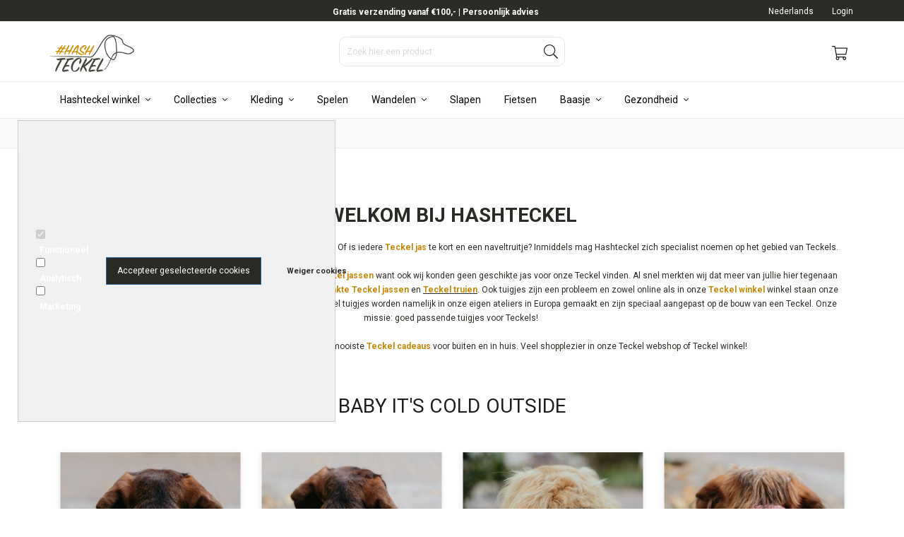

--- FILE ---
content_type: text/xml; charset="utf-8"
request_url: https://www.hashteckel.nl/website/Includes/AjaxFunctions/WebsiteAjaxHandler.php?Show=WebPage
body_size: 5923
content:
<?xml version="1.0" encoding="utf-8" ?><xjx><cmd n="js"><![CDATA[$("#pageElementContainer").append("                                  <div class=\u0022PageElement PageElement-products\u0022 id=\u0022ModularPageElement_16962011\u0022>                                                                         <h2  class=\u0022Modulair\u0022>   BABY IT\u0027S COLD OUTSIDE  </h2>                                                                                                                        <div class=\u0022container-content\u0022>   <div class=\u0022row\u0022>      <div class=\u0022col-xs-12 col-sm-4 col-md-3 col-lg-3\u0022>    <div class=\u0022l-product-block block-1\u0022>     <div class=\u0022card\u0022>      <div class=\u0022card-face card-face-front\u0022>       <a href=\u0022https://www.hashteckel.nl/teckel-col-sjaal-beige\u0022>        <div class=\u0022img-container\u0022>                  <img src=\u0022https://www.hashteckel.nl/Files/10/187000/187635/ProductPhotos/400x400/2335967414.jpg\u0022 alt=\u0022TECKEL COL SJAAL | BEIGE \u0022/>                </div>       </a>       <div class=\u0022l-product-new-sale\u0022>                             </div>                      <div class=\u0022img-overlay\u0022></div>        <div class=\u0022overlay-content\u0022>                  <div class=\u0022view-gallery\u0022><p>Bekijk foto&#039;s</p></div>                                   </div>              <div class=\u0022info-container\u0022>        <div class=\u0022title-price\u0022>          <a href=\u0022https://www.hashteckel.nl/teckel-col-sjaal-beige\u0022><p class=\u0022l-product-title\u0022>TECKEL COL SJAAL | BEIGE </p></a>                            <div class=\u0022incl-price\u0022>            <div class=\u0022l-product-price\u0022>                        <span class=\u0022current\u0022>&euro; 24,95</span>                       </div>          </div>                 </div>                                                                               </div>      </div>             <div class=\u0022card-face card-face-back\u0022>          <div class=\u0022img-container owl-carousel\u0022>                            <img src=\u0022https://www.hashteckel.nl/Files/10/187000/187635/ProductPhotos/400x400/2335967414.jpg\u0022 alt=\u0022TECKEL COL SJAAL | BEIGE \u0022/>                                     <img src=\u0022https://www.hashteckel.nl/Files/10/187000/187635/ProductPhotos/400x400/2335967417.jpg\u0022 alt=\u0022TECKEL COL SJAAL | BEIGE \u0022/>                         </div>          <div class=\u0022flip-back\u0022>         <div class=\u0022cy\u0022></div>         <div class=\u0022cx\u0022></div>        </div>        </div>          </div>    </div>   </div>         <div class=\u0022col-xs-12 col-sm-4 col-md-3 col-lg-3\u0022>    <div class=\u0022l-product-block block-1\u0022>     <div class=\u0022card\u0022>      <div class=\u0022card-face card-face-front\u0022>       <a href=\u0022https://www.hashteckel.nl/teckel-sjaal-bruin-rust-oranje\u0022>        <div class=\u0022img-container\u0022>                  <img src=\u0022https://www.hashteckel.nl/Files/10/187000/187635/ProductPhotos/400x400/2339331314.jpg\u0022 alt=\u0022TECKEL COL SJAAL | BRUIN EN ROEST ORANJE\u0022/>                </div>       </a>       <div class=\u0022l-product-new-sale\u0022>                             </div>                      <div class=\u0022img-overlay\u0022></div>        <div class=\u0022overlay-content\u0022>                  <div class=\u0022view-gallery\u0022><p>Bekijk foto&#039;s</p></div>                                   </div>              <div class=\u0022info-container\u0022>        <div class=\u0022title-price\u0022>          <a href=\u0022https://www.hashteckel.nl/teckel-sjaal-bruin-rust-oranje\u0022><p class=\u0022l-product-title\u0022>TECKEL COL SJAAL | BRUIN EN ROEST ORANJE</p></a>                            <div class=\u0022incl-price\u0022>            <div class=\u0022l-product-price\u0022>                        <span class=\u0022current\u0022>&euro; 24,95</span>                       </div>          </div>                 </div>                                                                               </div>      </div>             <div class=\u0022card-face card-face-back\u0022>          <div class=\u0022img-container owl-carousel\u0022>                            <img src=\u0022https://www.hashteckel.nl/Files/10/187000/187635/ProductPhotos/400x400/2339331314.jpg\u0022 alt=\u0022TECKEL COL SJAAL | BRUIN EN ROEST ORANJE\u0022/>                                     <img src=\u0022https://www.hashteckel.nl/Files/10/187000/187635/ProductPhotos/400x400/2339331311.jpg\u0022 alt=\u0022TECKEL COL SJAAL | BRUIN EN ROEST ORANJE\u0022/>                                     <img src=\u0022https://www.hashteckel.nl/Files/10/187000/187635/ProductPhotos/400x400/2351266808.jpg\u0022 alt=\u0022TECKEL COL SJAAL | BRUIN EN ROEST ORANJE\u0022/>                         </div>          <div class=\u0022flip-back\u0022>         <div class=\u0022cy\u0022></div>         <div class=\u0022cx\u0022></div>        </div>        </div>          </div>    </div>   </div>         <div class=\u0022col-xs-12 col-sm-4 col-md-3 col-lg-3\u0022>    <div class=\u0022l-product-block block-1\u0022>     <div class=\u0022card\u0022>      <div class=\u0022card-face card-face-front\u0022>       <a href=\u0022https://www.hashteckel.nl/teckel-col-sjaal-groen\u0022>        <div class=\u0022img-container\u0022>                  <img src=\u0022https://www.hashteckel.nl/Files/10/187000/187635/ProductPhotos/400x400/2335967741.jpg\u0022 alt=\u0022TECKEL COL SJAAL | GROEN\u0022/>                </div>       </a>       <div class=\u0022l-product-new-sale\u0022>                             </div>                      <div class=\u0022img-overlay\u0022></div>        <div class=\u0022overlay-content\u0022>                  <div class=\u0022view-gallery\u0022><p>Bekijk foto&#039;s</p></div>                                   </div>              <div class=\u0022info-container\u0022>        <div class=\u0022title-price\u0022>          <a href=\u0022https://www.hashteckel.nl/teckel-col-sjaal-groen\u0022><p class=\u0022l-product-title\u0022>TECKEL COL SJAAL | GROEN</p></a>                            <div class=\u0022incl-price\u0022>            <div class=\u0022l-product-price\u0022>                        <span class=\u0022current\u0022>&euro; 24,95</span>                       </div>          </div>                 </div>                                                                               </div>      </div>             <div class=\u0022card-face card-face-back\u0022>          <div class=\u0022img-container owl-carousel\u0022>                            <img src=\u0022https://www.hashteckel.nl/Files/10/187000/187635/ProductPhotos/400x400/2335967741.jpg\u0022 alt=\u0022TECKEL COL SJAAL | GROEN\u0022/>                                     <img src=\u0022https://www.hashteckel.nl/Files/10/187000/187635/ProductPhotos/400x400/2335967735.jpg\u0022 alt=\u0022TECKEL COL SJAAL | GROEN\u0022/>                                     <img src=\u0022https://www.hashteckel.nl/Files/10/187000/187635/ProductPhotos/400x400/2335967738.jpg\u0022 alt=\u0022TECKEL COL SJAAL | GROEN\u0022/>                                     <img src=\u0022https://www.hashteckel.nl/Files/10/187000/187635/ProductPhotos/400x400/2102477475.jpg\u0022 alt=\u0022TECKEL COL SJAAL | GROEN\u0022/>                                     <img src=\u0022https://www.hashteckel.nl/Files/10/187000/187635/ProductPhotos/400x400/2349729923.jpg\u0022 alt=\u0022TECKEL COL SJAAL | GROEN\u0022/>                         </div>          <div class=\u0022flip-back\u0022>         <div class=\u0022cy\u0022></div>         <div class=\u0022cx\u0022></div>        </div>        </div>          </div>    </div>   </div>         <div class=\u0022col-xs-12 col-sm-4 col-md-3 col-lg-3\u0022>    <div class=\u0022l-product-block block-1\u0022>     <div class=\u0022card\u0022>      <div class=\u0022card-face card-face-front\u0022>       <a href=\u0022https://www.hashteckel.nl/teckel-sjaal-pink-blush\u0022>        <div class=\u0022img-container\u0022>                  <img src=\u0022https://www.hashteckel.nl/Files/10/187000/187635/ProductPhotos/400x400/2345662892.jpg\u0022 alt=\u0022TECKEL COL SJAAL | PINK BLUSH\u0022/>                </div>       </a>       <div class=\u0022l-product-new-sale\u0022>                             </div>                      <div class=\u0022img-overlay\u0022></div>        <div class=\u0022overlay-content\u0022>                  <div class=\u0022view-gallery\u0022><p>Bekijk foto&#039;s</p></div>                                   </div>              <div class=\u0022info-container\u0022>        <div class=\u0022title-price\u0022>          <a href=\u0022https://www.hashteckel.nl/teckel-sjaal-pink-blush\u0022><p class=\u0022l-product-title\u0022>TECKEL COL SJAAL | PINK BLUSH</p></a>                            <div class=\u0022incl-price\u0022>            <div class=\u0022l-product-price\u0022>                        <span class=\u0022current\u0022>&euro; 24,95</span>                       </div>          </div>                 </div>                                                                               </div>      </div>             <div class=\u0022card-face card-face-back\u0022>          <div class=\u0022img-container owl-carousel\u0022>                            <img src=\u0022https://www.hashteckel.nl/Files/10/187000/187635/ProductPhotos/400x400/2345662892.jpg\u0022 alt=\u0022TECKEL COL SJAAL | PINK BLUSH\u0022/>                                     <img src=\u0022https://www.hashteckel.nl/Files/10/187000/187635/ProductPhotos/400x400/2345662901.jpg\u0022 alt=\u0022TECKEL COL SJAAL | PINK BLUSH\u0022/>                                     <img src=\u0022https://www.hashteckel.nl/Files/10/187000/187635/ProductPhotos/400x400/2345662898.jpg\u0022 alt=\u0022TECKEL COL SJAAL | PINK BLUSH\u0022/>                                     <img src=\u0022https://www.hashteckel.nl/Files/10/187000/187635/ProductPhotos/400x400/2345662895.jpg\u0022 alt=\u0022TECKEL COL SJAAL | PINK BLUSH\u0022/>                                     <img src=\u0022https://www.hashteckel.nl/Files/10/187000/187635/ProductPhotos/400x400/2349729917.jpg\u0022 alt=\u0022TECKEL COL SJAAL | PINK BLUSH\u0022/>                         </div>          <div class=\u0022flip-back\u0022>         <div class=\u0022cy\u0022></div>         <div class=\u0022cx\u0022></div>        </div>        </div>          </div>    </div>   </div>         <div class=\u0022col-xs-12 col-sm-4 col-md-3 col-lg-3\u0022>    <div class=\u0022l-product-block block-1\u0022>     <div class=\u0022card\u0022>      <div class=\u0022card-face card-face-front\u0022>       <a href=\u0022https://www.hashteckel.nl/teckel-fleece-jas-burberry\u0022>        <div class=\u0022img-container\u0022>                  <img src=\u0022https://www.hashteckel.nl/Files/10/187000/187635/ProductPhotos/400x400/2349730412.jpg\u0022 alt=\u0022TECKEL FLEECE JAS | BURBERRY\u0022/>                </div>       </a>       <div class=\u0022l-product-new-sale\u0022>                             </div>                      <div class=\u0022img-overlay\u0022></div>        <div class=\u0022overlay-content\u0022>                  <div class=\u0022view-gallery\u0022><p>Bekijk foto&#039;s</p></div>                                   </div>              <div class=\u0022info-container\u0022>        <div class=\u0022title-price\u0022>          <a href=\u0022https://www.hashteckel.nl/teckel-fleece-jas-burberry\u0022><p class=\u0022l-product-title\u0022>TECKEL FLEECE JAS | BURBERRY</p></a>                            <div class=\u0022incl-price\u0022>            <div class=\u0022l-product-price\u0022>                        <span class=\u0022current\u0022>&euro; 64,95</span>                       </div>          </div>                 </div>                                                                               </div>      </div>             <div class=\u0022card-face card-face-back\u0022>          <div class=\u0022img-container owl-carousel\u0022>                            <img src=\u0022https://www.hashteckel.nl/Files/10/187000/187635/ProductPhotos/400x400/2349730412.jpg\u0022 alt=\u0022TECKEL FLEECE JAS | BURBERRY\u0022/>                                     <img src=\u0022https://www.hashteckel.nl/Files/10/187000/187635/ProductPhotos/400x400/2349730400.jpg\u0022 alt=\u0022TECKEL FLEECE JAS | BURBERRY\u0022/>                                     <img src=\u0022https://www.hashteckel.nl/Files/10/187000/187635/ProductPhotos/400x400/2349730403.jpg\u0022 alt=\u0022TECKEL FLEECE JAS | BURBERRY\u0022/>                                     <img src=\u0022https://www.hashteckel.nl/Files/10/187000/187635/ProductPhotos/400x400/2349730406.jpg\u0022 alt=\u0022TECKEL FLEECE JAS | BURBERRY\u0022/>                                     <img src=\u0022https://www.hashteckel.nl/Files/10/187000/187635/ProductPhotos/400x400/2349730409.jpg\u0022 alt=\u0022TECKEL FLEECE JAS | BURBERRY\u0022/>                                     <img src=\u0022https://www.hashteckel.nl/Files/10/187000/187635/ProductPhotos/400x400/2349730415.jpg\u0022 alt=\u0022TECKEL FLEECE JAS | BURBERRY\u0022/>                                     <img src=\u0022https://www.hashteckel.nl/Files/10/187000/187635/ProductPhotos/400x400/2349730418.jpg\u0022 alt=\u0022TECKEL FLEECE JAS | BURBERRY\u0022/>                                     <img src=\u0022https://www.hashteckel.nl/Files/10/187000/187635/ProductPhotos/400x400/2349730421.jpg\u0022 alt=\u0022TECKEL FLEECE JAS | BURBERRY\u0022/>                                     <img src=\u0022https://www.hashteckel.nl/Files/10/187000/187635/ProductPhotos/400x400/2091070740.jpg\u0022 alt=\u0022TECKEL FLEECE JAS | BURBERRY\u0022/>                         </div>          <div class=\u0022flip-back\u0022>         <div class=\u0022cy\u0022></div>         <div class=\u0022cx\u0022></div>        </div>        </div>          </div>    </div>   </div>         <div class=\u0022col-xs-12 col-sm-4 col-md-3 col-lg-3\u0022>    <div class=\u0022l-product-block block-1\u0022>     <div class=\u0022card\u0022>      <div class=\u0022card-face card-face-front\u0022>       <a href=\u0022https://www.hashteckel.nl/teckel-fleece-jas-schotse-ruit\u0022>        <div class=\u0022img-container\u0022>                  <img src=\u0022https://www.hashteckel.nl/Files/10/187000/187635/ProductPhotos/400x400/2028736494.jpg\u0022 alt=\u0022TECKEL FLEECE JAS | SCHOTSE RUIT\u0022/>                </div>       </a>       <div class=\u0022l-product-new-sale\u0022>                             </div>                      <div class=\u0022img-overlay\u0022></div>        <div class=\u0022overlay-content\u0022>                  <div class=\u0022view-gallery\u0022><p>Bekijk foto&#039;s</p></div>                                   </div>              <div class=\u0022info-container\u0022>        <div class=\u0022title-price\u0022>          <a href=\u0022https://www.hashteckel.nl/teckel-fleece-jas-schotse-ruit\u0022><p class=\u0022l-product-title\u0022>TECKEL FLEECE JAS | SCHOTSE RUIT</p></a>                            <div class=\u0022incl-price\u0022>            <div class=\u0022l-product-price\u0022>                        <span class=\u0022current\u0022>&euro; 64,95</span>                       </div>          </div>                 </div>                                                                               </div>      </div>             <div class=\u0022card-face card-face-back\u0022>          <div class=\u0022img-container owl-carousel\u0022>                            <img src=\u0022https://www.hashteckel.nl/Files/10/187000/187635/ProductPhotos/400x400/2028736494.jpg\u0022 alt=\u0022TECKEL FLEECE JAS | SCHOTSE RUIT\u0022/>                                     <img src=\u0022https://www.hashteckel.nl/Files/10/187000/187635/ProductPhotos/400x400/2028736488.jpg\u0022 alt=\u0022TECKEL FLEECE JAS | SCHOTSE RUIT\u0022/>                                     <img src=\u0022https://www.hashteckel.nl/Files/10/187000/187635/ProductPhotos/400x400/2028736491.jpg\u0022 alt=\u0022TECKEL FLEECE JAS | SCHOTSE RUIT\u0022/>                                     <img src=\u0022https://www.hashteckel.nl/Files/10/187000/187635/ProductPhotos/400x400/2028736497.jpg\u0022 alt=\u0022TECKEL FLEECE JAS | SCHOTSE RUIT\u0022/>                         </div>          <div class=\u0022flip-back\u0022>         <div class=\u0022cy\u0022></div>         <div class=\u0022cx\u0022></div>        </div>        </div>          </div>    </div>   </div>         <div class=\u0022col-xs-12 col-sm-4 col-md-3 col-lg-3\u0022>    <div class=\u0022l-product-block block-1\u0022>     <div class=\u0022card\u0022>      <div class=\u0022card-face card-face-front\u0022>       <a href=\u0022https://www.hashteckel.nl/teckel-winterjas-neopreen-bordeaux-rood\u0022>        <div class=\u0022img-container\u0022>                  <img src=\u0022https://www.hashteckel.nl/Files/10/187000/187635/ProductPhotos/400x400/2351739209.jpg\u0022 alt=\u0022TECKEL WINTERJAS | NEOPREEN | BORDEAUX ROOD\u0022/>                </div>       </a>       <div class=\u0022l-product-new-sale\u0022>                       <span class=\u0022l-product-new-label\u0022>Nieuw!</span>                      </div>                      <div class=\u0022img-overlay\u0022></div>        <div class=\u0022overlay-content\u0022>                  <div class=\u0022view-gallery\u0022><p>Bekijk foto&#039;s</p></div>                                   </div>              <div class=\u0022info-container\u0022>        <div class=\u0022title-price\u0022>          <a href=\u0022https://www.hashteckel.nl/teckel-winterjas-neopreen-bordeaux-rood\u0022><p class=\u0022l-product-title\u0022>TECKEL WINTERJAS | NEOPREEN | BORDEAUX ROOD</p></a>                            <div class=\u0022incl-price\u0022>            <div class=\u0022l-product-price\u0022>                        <span class=\u0022current\u0022>&euro; 74,95</span>                       </div>          </div>                 </div>                                                                               </div>      </div>             <div class=\u0022card-face card-face-back\u0022>          <div class=\u0022img-container owl-carousel\u0022>                            <img src=\u0022https://www.hashteckel.nl/Files/10/187000/187635/ProductPhotos/400x400/2351739209.jpg\u0022 alt=\u0022TECKEL WINTERJAS | NEOPREEN | BORDEAUX ROOD\u0022/>                                     <img src=\u0022https://www.hashteckel.nl/Files/10/187000/187635/ProductPhotos/400x400/2351739215.jpg\u0022 alt=\u0022TECKEL WINTERJAS | NEOPREEN | BORDEAUX ROOD\u0022/>                                     <img src=\u0022https://www.hashteckel.nl/Files/10/187000/187635/ProductPhotos/400x400/2351735666.jpg\u0022 alt=\u0022TECKEL WINTERJAS | NEOPREEN | BORDEAUX ROOD\u0022/>                                     <img src=\u0022https://www.hashteckel.nl/Files/10/187000/187635/ProductPhotos/400x400/2351735669.jpg\u0022 alt=\u0022TECKEL WINTERJAS | NEOPREEN | BORDEAUX ROOD\u0022/>                                     <img src=\u0022https://www.hashteckel.nl/Files/10/187000/187635/ProductPhotos/400x400/2351735672.jpg\u0022 alt=\u0022TECKEL WINTERJAS | NEOPREEN | BORDEAUX ROOD\u0022/>                                     <img src=\u0022https://www.hashteckel.nl/Files/10/187000/187635/ProductPhotos/400x400/2351735675.jpg\u0022 alt=\u0022TECKEL WINTERJAS | NEOPREEN | BORDEAUX ROOD\u0022/>                                     <img src=\u0022https://www.hashteckel.nl/Files/10/187000/187635/ProductPhotos/400x400/2351735678.jpg\u0022 alt=\u0022TECKEL WINTERJAS | NEOPREEN | BORDEAUX ROOD\u0022/>                                     <img src=\u0022https://www.hashteckel.nl/Files/10/187000/187635/ProductPhotos/400x400/2351735681.jpg\u0022 alt=\u0022TECKEL WINTERJAS | NEOPREEN | BORDEAUX ROOD\u0022/>                                     <img src=\u0022https://www.hashteckel.nl/Files/10/187000/187635/ProductPhotos/400x400/2351735684.jpg\u0022 alt=\u0022TECKEL WINTERJAS | NEOPREEN | BORDEAUX ROOD\u0022/>                         </div>          <div class=\u0022flip-back\u0022>         <div class=\u0022cy\u0022></div>         <div class=\u0022cx\u0022></div>        </div>        </div>          </div>    </div>   </div>         <div class=\u0022col-xs-12 col-sm-4 col-md-3 col-lg-3\u0022>    <div class=\u0022l-product-block block-1\u0022>     <div class=\u0022card\u0022>      <div class=\u0022card-face card-face-front\u0022>       <a href=\u0022https://www.hashteckel.nl/teckel-winterjas-neopreen-zwart\u0022>        <div class=\u0022img-container\u0022>                  <img src=\u0022https://www.hashteckel.nl/Files/10/187000/187635/ProductPhotos/400x400/2349729770.jpg\u0022 alt=\u0022TECKEL WINTERJAS | NEOPREEN | ZWART \u0022/>                </div>       </a>       <div class=\u0022l-product-new-sale\u0022>                             </div>                      <div class=\u0022img-overlay\u0022></div>        <div class=\u0022overlay-content\u0022>                  <div class=\u0022view-gallery\u0022><p>Bekijk foto&#039;s</p></div>                                   </div>              <div class=\u0022info-container\u0022>        <div class=\u0022title-price\u0022>          <a href=\u0022https://www.hashteckel.nl/teckel-winterjas-neopreen-zwart\u0022><p class=\u0022l-product-title\u0022>TECKEL WINTERJAS | NEOPREEN | ZWART </p></a>                            <div class=\u0022incl-price\u0022>            <div class=\u0022l-product-price\u0022>                        <span class=\u0022current\u0022>&euro; 74,95</span>                       </div>          </div>                 </div>                                                                               </div>      </div>             <div class=\u0022card-face card-face-back\u0022>          <div class=\u0022img-container owl-carousel\u0022>                            <img src=\u0022https://www.hashteckel.nl/Files/10/187000/187635/ProductPhotos/400x400/2349729770.jpg\u0022 alt=\u0022TECKEL WINTERJAS | NEOPREEN | ZWART \u0022/>                                     <img src=\u0022https://www.hashteckel.nl/Files/10/187000/187635/ProductPhotos/400x400/2349729755.jpg\u0022 alt=\u0022TECKEL WINTERJAS | NEOPREEN | ZWART \u0022/>                                     <img src=\u0022https://www.hashteckel.nl/Files/10/187000/187635/ProductPhotos/400x400/2349729752.jpg\u0022 alt=\u0022TECKEL WINTERJAS | NEOPREEN | ZWART \u0022/>                                     <img src=\u0022https://www.hashteckel.nl/Files/10/187000/187635/ProductPhotos/400x400/2349729758.jpg\u0022 alt=\u0022TECKEL WINTERJAS | NEOPREEN | ZWART \u0022/>                                     <img src=\u0022https://www.hashteckel.nl/Files/10/187000/187635/ProductPhotos/400x400/2349729761.jpg\u0022 alt=\u0022TECKEL WINTERJAS | NEOPREEN | ZWART \u0022/>                                     <img src=\u0022https://www.hashteckel.nl/Files/10/187000/187635/ProductPhotos/400x400/2349729764.jpg\u0022 alt=\u0022TECKEL WINTERJAS | NEOPREEN | ZWART \u0022/>                                     <img src=\u0022https://www.hashteckel.nl/Files/10/187000/187635/ProductPhotos/400x400/2349729767.jpg\u0022 alt=\u0022TECKEL WINTERJAS | NEOPREEN | ZWART \u0022/>                         </div>          <div class=\u0022flip-back\u0022>         <div class=\u0022cy\u0022></div>         <div class=\u0022cx\u0022></div>        </div>        </div>          </div>    </div>   </div>        </div>  </div>                                                                                                                                                                                                                    </div>                                   <div class=\u0022PageElement PageElement-products\u0022 id=\u0022ModularPageElement_17007488\u0022>                                                                         <h2  class=\u0022Modulair\u0022>   START VEILIG MET JE PUP  </h2>                                                                                                                        <div class=\u0022container-content\u0022>   <div class=\u0022row\u0022>      <div class=\u0022col-xs-12 col-sm-4 col-md-3 col-lg-3\u0022>    <div class=\u0022l-product-block block-1\u0022>     <div class=\u0022card\u0022>      <div class=\u0022card-face card-face-front\u0022>       <a href=\u0022https://www.hashteckel.nl/teckel-puppy-beginset-hennep-bruin\u0022>        <div class=\u0022img-container\u0022>                  <img src=\u0022https://www.hashteckel.nl/Files/10/187000/187635/ProductPhotos/400x400/2231503011.jpg\u0022 alt=\u0022TECKEL PUPPY BEGINSET | HENNEP | BRUIN\u0022/>                </div>       </a>       <div class=\u0022l-product-new-sale\u0022>                             </div>                      <div class=\u0022img-overlay\u0022></div>        <div class=\u0022overlay-content\u0022>                  <div class=\u0022view-gallery\u0022><p>Bekijk foto&#039;s</p></div>                                   </div>              <div class=\u0022info-container\u0022>        <div class=\u0022title-price\u0022>          <a href=\u0022https://www.hashteckel.nl/teckel-puppy-beginset-hennep-bruin\u0022><p class=\u0022l-product-title\u0022>TECKEL PUPPY BEGINSET | HENNEP | BRUIN</p></a>                            <div class=\u0022incl-price\u0022>            <div class=\u0022l-product-price\u0022>                        <span class=\u0022current\u0022>&euro; 109,95</span>                       </div>          </div>                 </div>                                                                               </div>      </div>             <div class=\u0022card-face card-face-back\u0022>          <div class=\u0022img-container owl-carousel\u0022>                            <img src=\u0022https://www.hashteckel.nl/Files/10/187000/187635/ProductPhotos/400x400/2231503011.jpg\u0022 alt=\u0022TECKEL PUPPY BEGINSET | HENNEP | BRUIN\u0022/>                                     <img src=\u0022https://www.hashteckel.nl/Files/10/187000/187635/ProductPhotos/400x400/2231503014.jpg\u0022 alt=\u0022TECKEL PUPPY BEGINSET | HENNEP | BRUIN\u0022/>                                     <img src=\u0022https://www.hashteckel.nl/Files/10/187000/187635/ProductPhotos/400x400/2231503020.jpg\u0022 alt=\u0022TECKEL PUPPY BEGINSET | HENNEP | BRUIN\u0022/>                                     <img src=\u0022https://www.hashteckel.nl/Files/10/187000/187635/ProductPhotos/400x400/2231503017.jpg\u0022 alt=\u0022TECKEL PUPPY BEGINSET | HENNEP | BRUIN\u0022/>                                     <img src=\u0022https://www.hashteckel.nl/Files/10/187000/187635/ProductPhotos/400x400/2178805965.jpg\u0022 alt=\u0022TECKEL PUPPY BEGINSET | HENNEP | BRUIN\u0022/>                                     <img src=\u0022https://www.hashteckel.nl/Files/10/187000/187635/ProductPhotos/400x400/2231503023.jpg\u0022 alt=\u0022TECKEL PUPPY BEGINSET | HENNEP | BRUIN\u0022/>                                     <img src=\u0022https://www.hashteckel.nl/Files/10/187000/187635/ProductPhotos/400x400/2178805962.jpg\u0022 alt=\u0022TECKEL PUPPY BEGINSET | HENNEP | BRUIN\u0022/>                         </div>          <div class=\u0022flip-back\u0022>         <div class=\u0022cy\u0022></div>         <div class=\u0022cx\u0022></div>        </div>        </div>          </div>    </div>   </div>         <div class=\u0022col-xs-12 col-sm-4 col-md-3 col-lg-3\u0022>    <div class=\u0022l-product-block block-1\u0022>     <div class=\u0022card\u0022>      <div class=\u0022card-face card-face-front\u0022>       <a href=\u0022https://www.hashteckel.nl/teckel-puppy-beginset-hennep-zwart\u0022>        <div class=\u0022img-container\u0022>                  <img src=\u0022https://www.hashteckel.nl/Files/10/187000/187635/ProductPhotos/400x400/2231461164.jpg\u0022 alt=\u0022TECKEL PUPPY BEGINSET | HENNEP | ZWART\u0022/>                </div>       </a>       <div class=\u0022l-product-new-sale\u0022>                             </div>                      <div class=\u0022img-overlay\u0022></div>        <div class=\u0022overlay-content\u0022>                  <div class=\u0022view-gallery\u0022><p>Bekijk foto&#039;s</p></div>                                   </div>              <div class=\u0022info-container\u0022>        <div class=\u0022title-price\u0022>          <a href=\u0022https://www.hashteckel.nl/teckel-puppy-beginset-hennep-zwart\u0022><p class=\u0022l-product-title\u0022>TECKEL PUPPY BEGINSET | HENNEP | ZWART</p></a>                            <div class=\u0022incl-price\u0022>            <div class=\u0022l-product-price\u0022>                        <span class=\u0022current\u0022>&euro; 109,95</span>                       </div>          </div>                 </div>                                                                               </div>      </div>             <div class=\u0022card-face card-face-back\u0022>          <div class=\u0022img-container owl-carousel\u0022>                            <img src=\u0022https://www.hashteckel.nl/Files/10/187000/187635/ProductPhotos/400x400/2231461164.jpg\u0022 alt=\u0022TECKEL PUPPY BEGINSET | HENNEP | ZWART\u0022/>                                     <img src=\u0022https://www.hashteckel.nl/Files/10/187000/187635/ProductPhotos/400x400/2231461161.jpg\u0022 alt=\u0022TECKEL PUPPY BEGINSET | HENNEP | ZWART\u0022/>                                     <img src=\u0022https://www.hashteckel.nl/Files/10/187000/187635/ProductPhotos/400x400/2178874917.jpg\u0022 alt=\u0022TECKEL PUPPY BEGINSET | HENNEP | ZWART\u0022/>                                     <img src=\u0022https://www.hashteckel.nl/Files/10/187000/187635/ProductPhotos/400x400/2178874911.jpg\u0022 alt=\u0022TECKEL PUPPY BEGINSET | HENNEP | ZWART\u0022/>                                     <img src=\u0022https://www.hashteckel.nl/Files/10/187000/187635/ProductPhotos/400x400/2231461167.jpg\u0022 alt=\u0022TECKEL PUPPY BEGINSET | HENNEP | ZWART\u0022/>                                     <img src=\u0022https://www.hashteckel.nl/Files/10/187000/187635/ProductPhotos/400x400/2178874914.jpg\u0022 alt=\u0022TECKEL PUPPY BEGINSET | HENNEP | ZWART\u0022/>                         </div>          <div class=\u0022flip-back\u0022>         <div class=\u0022cy\u0022></div>         <div class=\u0022cx\u0022></div>        </div>        </div>          </div>    </div>   </div>         <div class=\u0022col-xs-12 col-sm-4 col-md-3 col-lg-3\u0022>    <div class=\u0022l-product-block block-1\u0022>     <div class=\u0022card\u0022>      <div class=\u0022card-face card-face-front\u0022>       <a href=\u0022https://www.hashteckel.nl/teckel-puppy-tuig-hennep-bruin\u0022>        <div class=\u0022img-container\u0022>                  <img src=\u0022https://www.hashteckel.nl/Files/10/187000/187635/ProductPhotos/400x400/2177522808.jpg\u0022 alt=\u0022TECKEL PUPPY H-TUIG | HENNEP | BRUIN\u0022/>                </div>       </a>       <div class=\u0022l-product-new-sale\u0022>                             </div>                      <div class=\u0022img-overlay\u0022></div>        <div class=\u0022overlay-content\u0022>                  <div class=\u0022view-gallery\u0022><p>Bekijk foto&#039;s</p></div>                                   </div>              <div class=\u0022info-container\u0022>        <div class=\u0022title-price\u0022>          <a href=\u0022https://www.hashteckel.nl/teckel-puppy-tuig-hennep-bruin\u0022><p class=\u0022l-product-title\u0022>TECKEL PUPPY H-TUIG | HENNEP | BRUIN</p></a>                            <div class=\u0022incl-price\u0022>            <div class=\u0022l-product-price\u0022>                        <span class=\u0022current\u0022>&euro; 49,95</span>                       </div>          </div>                 </div>                                                                               </div>      </div>             <div class=\u0022card-face card-face-back\u0022>          <div class=\u0022img-container owl-carousel\u0022>                            <img src=\u0022https://www.hashteckel.nl/Files/10/187000/187635/ProductPhotos/400x400/2177522808.jpg\u0022 alt=\u0022TECKEL PUPPY H-TUIG | HENNEP | BRUIN\u0022/>                                     <img src=\u0022https://www.hashteckel.nl/Files/10/187000/187635/ProductPhotos/400x400/2177522802.jpg\u0022 alt=\u0022TECKEL PUPPY H-TUIG | HENNEP | BRUIN\u0022/>                                     <img src=\u0022https://www.hashteckel.nl/Files/10/187000/187635/ProductPhotos/400x400/2177522805.jpg\u0022 alt=\u0022TECKEL PUPPY H-TUIG | HENNEP | BRUIN\u0022/>                                     <img src=\u0022https://www.hashteckel.nl/Files/10/187000/187635/ProductPhotos/400x400/2177522811.jpg\u0022 alt=\u0022TECKEL PUPPY H-TUIG | HENNEP | BRUIN\u0022/>                         </div>          <div class=\u0022flip-back\u0022>         <div class=\u0022cy\u0022></div>         <div class=\u0022cx\u0022></div>        </div>        </div>          </div>    </div>   </div>         <div class=\u0022col-xs-12 col-sm-4 col-md-3 col-lg-3\u0022>    <div class=\u0022l-product-block block-1\u0022>     <div class=\u0022card\u0022>      <div class=\u0022card-face card-face-front\u0022>       <a href=\u0022https://www.hashteckel.nl/teckel-puppy-tuig-hennep-creme\u0022>        <div class=\u0022img-container\u0022>                  <img src=\u0022https://www.hashteckel.nl/Files/10/187000/187635/ProductPhotos/400x400/2178670449.jpg\u0022 alt=\u0022TECKEL PUPPY H-TUIG | HENNEP | CRÈME\u0022/>                </div>       </a>       <div class=\u0022l-product-new-sale\u0022>                             </div>                      <div class=\u0022img-overlay\u0022></div>        <div class=\u0022overlay-content\u0022>                  <div class=\u0022view-gallery\u0022><p>Bekijk foto&#039;s</p></div>                                   </div>              <div class=\u0022info-container\u0022>        <div class=\u0022title-price\u0022>          <a href=\u0022https://www.hashteckel.nl/teckel-puppy-tuig-hennep-creme\u0022><p class=\u0022l-product-title\u0022>TECKEL PUPPY H-TUIG | HENNEP | CRÈME</p></a>                            <div class=\u0022incl-price\u0022>            <div class=\u0022l-product-price\u0022>                        <span class=\u0022current\u0022>&euro; 49,95</span>                       </div>          </div>                 </div>                                                                               </div>      </div>             <div class=\u0022card-face card-face-back\u0022>          <div class=\u0022img-container owl-carousel\u0022>                            <img src=\u0022https://www.hashteckel.nl/Files/10/187000/187635/ProductPhotos/400x400/2178670449.jpg\u0022 alt=\u0022TECKEL PUPPY H-TUIG | HENNEP | CRÈME\u0022/>                                     <img src=\u0022https://www.hashteckel.nl/Files/10/187000/187635/ProductPhotos/400x400/2178670434.jpg\u0022 alt=\u0022TECKEL PUPPY H-TUIG | HENNEP | CRÈME\u0022/>                                     <img src=\u0022https://www.hashteckel.nl/Files/10/187000/187635/ProductPhotos/400x400/2178670437.jpg\u0022 alt=\u0022TECKEL PUPPY H-TUIG | HENNEP | CRÈME\u0022/>                                     <img src=\u0022https://www.hashteckel.nl/Files/10/187000/187635/ProductPhotos/400x400/2178670440.jpg\u0022 alt=\u0022TECKEL PUPPY H-TUIG | HENNEP | CRÈME\u0022/>                                     <img src=\u0022https://www.hashteckel.nl/Files/10/187000/187635/ProductPhotos/400x400/2178670446.jpg\u0022 alt=\u0022TECKEL PUPPY H-TUIG | HENNEP | CRÈME\u0022/>                         </div>          <div class=\u0022flip-back\u0022>         <div class=\u0022cy\u0022></div>         <div class=\u0022cx\u0022></div>        </div>        </div>          </div>    </div>   </div>        </div>  </div>                                                                                                                                                                                                                    </div>                                   <div class=\u0022PageElement PageElement-products\u0022 id=\u0022ModularPageElement_16997018\u0022>                                                                         <h2  class=\u0022Modulair\u0022>   HET FOLLOW START TECKEL TUIGJE  </h2>                                                                                                                        <div class=\u0022container-content\u0022>   <div class=\u0022row\u0022>      <div class=\u0022col-xs-12 col-sm-4 col-md-3 col-lg-3\u0022>    <div class=\u0022l-product-block block-1\u0022>     <div class=\u0022card\u0022>      <div class=\u0022card-face card-face-front\u0022>       <a href=\u0022https://www.hashteckel.nl/extra-lange-riem-nylon-zwart\u0022>        <div class=\u0022img-container\u0022>                  <img src=\u0022https://www.hashteckel.nl/Files/10/187000/187635/ProductPhotos/400x400/2236352019.jpg\u0022 alt=\u0022EXTRA LANGE RIEM | NYLON | ZWART\u0022/>                </div>       </a>       <div class=\u0022l-product-new-sale\u0022>                             </div>                      <div class=\u0022img-overlay\u0022></div>        <div class=\u0022overlay-content\u0022>                  <div class=\u0022view-gallery\u0022><p>Bekijk foto&#039;s</p></div>                                   </div>              <div class=\u0022info-container\u0022>        <div class=\u0022title-price\u0022>          <a href=\u0022https://www.hashteckel.nl/extra-lange-riem-nylon-zwart\u0022><p class=\u0022l-product-title\u0022>EXTRA LANGE RIEM | NYLON | ZWART</p></a>                            <div class=\u0022incl-price\u0022>            <div class=\u0022l-product-price\u0022>                        <span class=\u0022current\u0022>&euro; 59,95</span>                       </div>          </div>                 </div>                                                                               </div>      </div>             <div class=\u0022card-face card-face-back\u0022>          <div class=\u0022img-container owl-carousel\u0022>                            <img src=\u0022https://www.hashteckel.nl/Files/10/187000/187635/ProductPhotos/400x400/2236352019.jpg\u0022 alt=\u0022EXTRA LANGE RIEM | NYLON | ZWART\u0022/>                                     <img src=\u0022https://www.hashteckel.nl/Files/10/187000/187635/ProductPhotos/400x400/2236352022.jpg\u0022 alt=\u0022EXTRA LANGE RIEM | NYLON | ZWART\u0022/>                                     <img src=\u0022https://www.hashteckel.nl/Files/10/187000/187635/ProductPhotos/400x400/2236352016.jpg\u0022 alt=\u0022EXTRA LANGE RIEM | NYLON | ZWART\u0022/>                         </div>          <div class=\u0022flip-back\u0022>         <div class=\u0022cy\u0022></div>         <div class=\u0022cx\u0022></div>        </div>        </div>          </div>    </div>   </div>         <div class=\u0022col-xs-12 col-sm-4 col-md-3 col-lg-3\u0022>    <div class=\u0022l-product-block block-1\u0022>     <div class=\u0022card\u0022>      <div class=\u0022card-face card-face-front\u0022>       <a href=\u0022https://www.hashteckel.nl/teckel-tuigje-follow-start-bruin\u0022>        <div class=\u0022img-container\u0022>                  <img src=\u0022https://www.hashteckel.nl/Files/10/187000/187635/ProductPhotos/400x400/2101359927.jpg\u0022 alt=\u0022TECKEL Y-TUIG | FOLLOW START | BRUIN\u0022/>                </div>       </a>       <div class=\u0022l-product-new-sale\u0022>                             </div>                      <div class=\u0022img-overlay\u0022></div>        <div class=\u0022overlay-content\u0022>                  <div class=\u0022view-gallery\u0022><p>Bekijk foto&#039;s</p></div>                                   </div>              <div class=\u0022info-container\u0022>        <div class=\u0022title-price\u0022>          <a href=\u0022https://www.hashteckel.nl/teckel-tuigje-follow-start-bruin\u0022><p class=\u0022l-product-title\u0022>TECKEL Y-TUIG | FOLLOW START | BRUIN</p></a>                            <div class=\u0022incl-price\u0022>            <div class=\u0022l-product-price\u0022>                        <span class=\u0022current\u0022>&euro; 79,95</span>                       </div>          </div>                 </div>                                                                               </div>      </div>             <div class=\u0022card-face card-face-back\u0022>          <div class=\u0022img-container owl-carousel\u0022>                            <img src=\u0022https://www.hashteckel.nl/Files/10/187000/187635/ProductPhotos/400x400/2101359927.jpg\u0022 alt=\u0022TECKEL Y-TUIG | FOLLOW START | BRUIN\u0022/>                                     <img src=\u0022https://www.hashteckel.nl/Files/10/187000/187635/ProductPhotos/400x400/2101359930.jpg\u0022 alt=\u0022TECKEL Y-TUIG | FOLLOW START | BRUIN\u0022/>                                     <img src=\u0022https://www.hashteckel.nl/Files/10/187000/187635/ProductPhotos/400x400/2101359915.jpg\u0022 alt=\u0022TECKEL Y-TUIG | FOLLOW START | BRUIN\u0022/>                                     <img src=\u0022https://www.hashteckel.nl/Files/10/187000/187635/ProductPhotos/400x400/2101359924.jpg\u0022 alt=\u0022TECKEL Y-TUIG | FOLLOW START | BRUIN\u0022/>                                     <img src=\u0022https://www.hashteckel.nl/Files/10/187000/187635/ProductPhotos/400x400/2101359918.jpg\u0022 alt=\u0022TECKEL Y-TUIG | FOLLOW START | BRUIN\u0022/>                                     <img src=\u0022https://www.hashteckel.nl/Files/10/187000/187635/ProductPhotos/400x400/2101360848.jpg\u0022 alt=\u0022TECKEL Y-TUIG | FOLLOW START | BRUIN\u0022/>                                     <img src=\u0022https://www.hashteckel.nl/Files/10/187000/187635/ProductPhotos/400x400/2101359921.jpg\u0022 alt=\u0022TECKEL Y-TUIG | FOLLOW START | BRUIN\u0022/>                         </div>          <div class=\u0022flip-back\u0022>         <div class=\u0022cy\u0022></div>         <div class=\u0022cx\u0022></div>        </div>        </div>          </div>    </div>   </div>         <div class=\u0022col-xs-12 col-sm-4 col-md-3 col-lg-3\u0022>    <div class=\u0022l-product-block block-1\u0022>     <div class=\u0022card\u0022>      <div class=\u0022card-face card-face-front\u0022>       <a href=\u0022https://www.hashteckel.nl/tuigje-voor-teckels-follow-start-oranje-niggeloh\u0022>        <div class=\u0022img-container\u0022>                  <img src=\u0022https://www.hashteckel.nl/Files/10/187000/187635/ProductPhotos/400x400/2101419198.jpg\u0022 alt=\u0022TECKEL Y-TUIG | FOLLOW START | ORANJE \u0022/>                </div>       </a>       <div class=\u0022l-product-new-sale\u0022>                             </div>                      <div class=\u0022img-overlay\u0022></div>        <div class=\u0022overlay-content\u0022>                  <div class=\u0022view-gallery\u0022><p>Bekijk foto&#039;s</p></div>                                   </div>              <div class=\u0022info-container\u0022>        <div class=\u0022title-price\u0022>          <a href=\u0022https://www.hashteckel.nl/tuigje-voor-teckels-follow-start-oranje-niggeloh\u0022><p class=\u0022l-product-title\u0022>TECKEL Y-TUIG | FOLLOW START | ORANJE </p></a>                            <div class=\u0022incl-price\u0022>            <div class=\u0022l-product-price\u0022>                        <span class=\u0022current\u0022>&euro; 79,95</span>                       </div>          </div>                 </div>                                                                               </div>      </div>             <div class=\u0022card-face card-face-back\u0022>          <div class=\u0022img-container owl-carousel\u0022>                            <img src=\u0022https://www.hashteckel.nl/Files/10/187000/187635/ProductPhotos/400x400/2101419198.jpg\u0022 alt=\u0022TECKEL Y-TUIG | FOLLOW START | ORANJE \u0022/>                                     <img src=\u0022https://www.hashteckel.nl/Files/10/187000/187635/ProductPhotos/400x400/2010757668.png\u0022 alt=\u0022TECKEL Y-TUIG | FOLLOW START | ORANJE \u0022/>                                     <img src=\u0022https://www.hashteckel.nl/Files/10/187000/187635/ProductPhotos/400x400/2101419201.jpg\u0022 alt=\u0022TECKEL Y-TUIG | FOLLOW START | ORANJE \u0022/>                                     <img src=\u0022https://www.hashteckel.nl/Files/10/187000/187635/ProductPhotos/400x400/2010757677.png\u0022 alt=\u0022TECKEL Y-TUIG | FOLLOW START | ORANJE \u0022/>                                     <img src=\u0022https://www.hashteckel.nl/Files/10/187000/187635/ProductPhotos/400x400/2101419207.jpg\u0022 alt=\u0022TECKEL Y-TUIG | FOLLOW START | ORANJE \u0022/>                                     <img src=\u0022https://www.hashteckel.nl/Files/10/187000/187635/ProductPhotos/400x400/2101419204.jpg\u0022 alt=\u0022TECKEL Y-TUIG | FOLLOW START | ORANJE \u0022/>                                     <img src=\u0022https://www.hashteckel.nl/Files/10/187000/187635/ProductPhotos/400x400/2101419192.jpg\u0022 alt=\u0022TECKEL Y-TUIG | FOLLOW START | ORANJE \u0022/>                                     <img src=\u0022https://www.hashteckel.nl/Files/10/187000/187635/ProductPhotos/400x400/2101419189.jpg\u0022 alt=\u0022TECKEL Y-TUIG | FOLLOW START | ORANJE \u0022/>                         </div>          <div class=\u0022flip-back\u0022>         <div class=\u0022cy\u0022></div>         <div class=\u0022cx\u0022></div>        </div>        </div>          </div>    </div>   </div>         <div class=\u0022col-xs-12 col-sm-4 col-md-3 col-lg-3\u0022>    <div class=\u0022l-product-block block-1\u0022>     <div class=\u0022card\u0022>      <div class=\u0022card-face card-face-front\u0022>       <a href=\u0022https://www.hashteckel.nl/tuigje-voor-teckels-follow-start-zwart-niggeloh\u0022>        <div class=\u0022img-container\u0022>                  <img src=\u0022https://www.hashteckel.nl/Files/10/187000/187635/ProductPhotos/400x400/2101366593.jpg\u0022 alt=\u0022TECKEL Y-TUIG | FOLLOW START | ZWART\u0022/>                </div>       </a>       <div class=\u0022l-product-new-sale\u0022>                             </div>                      <div class=\u0022img-overlay\u0022></div>        <div class=\u0022overlay-content\u0022>                  <div class=\u0022view-gallery\u0022><p>Bekijk foto&#039;s</p></div>                                   </div>              <div class=\u0022info-container\u0022>        <div class=\u0022title-price\u0022>          <a href=\u0022https://www.hashteckel.nl/tuigje-voor-teckels-follow-start-zwart-niggeloh\u0022><p class=\u0022l-product-title\u0022>TECKEL Y-TUIG | FOLLOW START | ZWART</p></a>                            <div class=\u0022incl-price\u0022>            <div class=\u0022l-product-price\u0022>                        <span class=\u0022current\u0022>&euro; 79,95</span>                       </div>          </div>                 </div>                                                                               </div>      </div>             <div class=\u0022card-face card-face-back\u0022>          <div class=\u0022img-container owl-carousel\u0022>                            <img src=\u0022https://www.hashteckel.nl/Files/10/187000/187635/ProductPhotos/400x400/2101366593.jpg\u0022 alt=\u0022TECKEL Y-TUIG | FOLLOW START | ZWART\u0022/>                                     <img src=\u0022https://www.hashteckel.nl/Files/10/187000/187635/ProductPhotos/400x400/2101366584.jpg\u0022 alt=\u0022TECKEL Y-TUIG | FOLLOW START | ZWART\u0022/>                                     <img src=\u0022https://www.hashteckel.nl/Files/10/187000/187635/ProductPhotos/400x400/2101366587.jpg\u0022 alt=\u0022TECKEL Y-TUIG | FOLLOW START | ZWART\u0022/>                                     <img src=\u0022https://www.hashteckel.nl/Files/10/187000/187635/ProductPhotos/400x400/2101366590.jpg\u0022 alt=\u0022TECKEL Y-TUIG | FOLLOW START | ZWART\u0022/>                                     <img src=\u0022https://www.hashteckel.nl/Files/10/187000/187635/ProductPhotos/400x400/2010757470.png\u0022 alt=\u0022TECKEL Y-TUIG | FOLLOW START | ZWART\u0022/>                                     <img src=\u0022https://www.hashteckel.nl/Files/10/187000/187635/ProductPhotos/400x400/2010757479.png\u0022 alt=\u0022TECKEL Y-TUIG | FOLLOW START | ZWART\u0022/>                                     <img src=\u0022https://www.hashteckel.nl/Files/10/187000/187635/ProductPhotos/400x400/2010757482.png\u0022 alt=\u0022TECKEL Y-TUIG | FOLLOW START | ZWART\u0022/>                         </div>          <div class=\u0022flip-back\u0022>         <div class=\u0022cy\u0022></div>         <div class=\u0022cx\u0022></div>        </div>        </div>          </div>    </div>   </div>        </div>  </div>                                                                                                                                                                                                                    </div>                                   <div class=\u0022PageElement PageElement-products\u0022 id=\u0022ModularPageElement_16813539\u0022>                                                                         <h2  class=\u0022Modulair\u0022>   START HET JAAR MET NIEUW SERVIES  </h2>                                                                                                                        <div class=\u0022container-content\u0022>   <div class=\u0022row\u0022>      <div class=\u0022col-xs-12 col-sm-4 col-md-3 col-lg-3\u0022>    <div class=\u0022l-product-block block-1\u0022>     <div class=\u0022card\u0022>      <div class=\u0022card-face card-face-front\u0022>       <a href=\u0022https://www.hashteckel.nl/nhaan-teckel-diner-bord-delfts-blauw\u0022>        <div class=\u0022img-container\u0022>                  <img src=\u0022https://www.hashteckel.nl/Files/10/187000/187635/ProductPhotos/400x400/2039773146.jpg\u0022 alt=\u0022NHAAN TECKEL DINERBORD | DELFTS BLAUW\u0022/>                </div>       </a>       <div class=\u0022l-product-new-sale\u0022>                             </div>                      <div class=\u0022img-overlay\u0022></div>        <div class=\u0022overlay-content\u0022>                  <div class=\u0022view-gallery\u0022><p>Bekijk foto&#039;s</p></div>                                   </div>              <div class=\u0022info-container\u0022>        <div class=\u0022title-price\u0022>          <a href=\u0022https://www.hashteckel.nl/nhaan-teckel-diner-bord-delfts-blauw\u0022><p class=\u0022l-product-title\u0022>NHAAN TECKEL DINERBORD | DELFTS BLAUW</p></a>                            <div class=\u0022incl-price\u0022>            <div class=\u0022l-product-price\u0022>                        <span class=\u0022current\u0022>&euro; 19,95</span>                       </div>          </div>                 </div>                                                                               </div>      </div>             <div class=\u0022card-face card-face-back\u0022>          <div class=\u0022img-container owl-carousel\u0022>                            <img src=\u0022https://www.hashteckel.nl/Files/10/187000/187635/ProductPhotos/400x400/2039773146.jpg\u0022 alt=\u0022NHAAN TECKEL DINERBORD | DELFTS BLAUW\u0022/>                                     <img src=\u0022https://www.hashteckel.nl/Files/10/187000/187635/ProductPhotos/400x400/2039773149.jpg\u0022 alt=\u0022NHAAN TECKEL DINERBORD | DELFTS BLAUW\u0022/>                                     <img src=\u0022https://www.hashteckel.nl/Files/10/187000/187635/ProductPhotos/400x400/2039770449.jpg\u0022 alt=\u0022NHAAN TECKEL DINERBORD | DELFTS BLAUW\u0022/>                                     <img src=\u0022https://www.hashteckel.nl/Files/10/187000/187635/ProductPhotos/400x400/2039773152.jpg\u0022 alt=\u0022NHAAN TECKEL DINERBORD | DELFTS BLAUW\u0022/>                         </div>          <div class=\u0022flip-back\u0022>         <div class=\u0022cy\u0022></div>         <div class=\u0022cx\u0022></div>        </div>        </div>          </div>    </div>   </div>         <div class=\u0022col-xs-12 col-sm-4 col-md-3 col-lg-3\u0022>    <div class=\u0022l-product-block block-1\u0022>     <div class=\u0022card\u0022>      <div class=\u0022card-face card-face-front\u0022>       <a href=\u0022https://www.hashteckel.nl/nhaan-teckel-gebaks-bordje-delfts-blauw\u0022>        <div class=\u0022img-container\u0022>                  <img src=\u0022https://www.hashteckel.nl/Files/10/187000/187635/ProductPhotos/400x400/2039770344.jpg\u0022 alt=\u0022NHAAN TECKEL GEBAKSBORDJE | DELFTS BLAUW\u0022/>                </div>       </a>       <div class=\u0022l-product-new-sale\u0022>                             </div>                      <div class=\u0022img-overlay\u0022></div>        <div class=\u0022overlay-content\u0022>                  <div class=\u0022view-gallery\u0022><p>Bekijk foto&#039;s</p></div>                                   </div>              <div class=\u0022info-container\u0022>        <div class=\u0022title-price\u0022>          <a href=\u0022https://www.hashteckel.nl/nhaan-teckel-gebaks-bordje-delfts-blauw\u0022><p class=\u0022l-product-title\u0022>NHAAN TECKEL GEBAKSBORDJE | DELFTS BLAUW</p></a>                            <div class=\u0022incl-price\u0022>            <div class=\u0022l-product-price\u0022>                        <span class=\u0022current\u0022>&euro; 8,95</span>                       </div>          </div>                 </div>                                                                               </div>      </div>             <div class=\u0022card-face card-face-back\u0022>          <div class=\u0022img-container owl-carousel\u0022>                            <img src=\u0022https://www.hashteckel.nl/Files/10/187000/187635/ProductPhotos/400x400/2039770344.jpg\u0022 alt=\u0022NHAAN TECKEL GEBAKSBORDJE | DELFTS BLAUW\u0022/>                                     <img src=\u0022https://www.hashteckel.nl/Files/10/187000/187635/ProductPhotos/400x400/2039770338.jpg\u0022 alt=\u0022NHAAN TECKEL GEBAKSBORDJE | DELFTS BLAUW\u0022/>                                     <img src=\u0022https://www.hashteckel.nl/Files/10/187000/187635/ProductPhotos/400x400/2039770341.jpg\u0022 alt=\u0022NHAAN TECKEL GEBAKSBORDJE | DELFTS BLAUW\u0022/>                         </div>          <div class=\u0022flip-back\u0022>         <div class=\u0022cy\u0022></div>         <div class=\u0022cx\u0022></div>        </div>        </div>          </div>    </div>   </div>         <div class=\u0022col-xs-12 col-sm-4 col-md-3 col-lg-3\u0022>    <div class=\u0022l-product-block block-1\u0022>     <div class=\u0022card\u0022>      <div class=\u0022card-face card-face-front\u0022>       <a href=\u0022https://www.hashteckel.nl/nhaan-teckel-koffiekop-delfts-blauw\u0022>        <div class=\u0022img-container\u0022>                  <img src=\u0022https://www.hashteckel.nl/Files/10/187000/187635/ProductPhotos/400x400/2005159107.jpg\u0022 alt=\u0022NHAAN TECKEL KOFFIEMOK | DELFTS BLAUW\u0022/>                </div>       </a>       <div class=\u0022l-product-new-sale\u0022>                             </div>                      <div class=\u0022img-overlay\u0022></div>        <div class=\u0022overlay-content\u0022>                  <div class=\u0022view-gallery\u0022><p>Bekijk foto&#039;s</p></div>                                   </div>              <div class=\u0022info-container\u0022>        <div class=\u0022title-price\u0022>          <a href=\u0022https://www.hashteckel.nl/nhaan-teckel-koffiekop-delfts-blauw\u0022><p class=\u0022l-product-title\u0022>NHAAN TECKEL KOFFIEMOK | DELFTS BLAUW</p></a>                            <div class=\u0022incl-price\u0022>            <div class=\u0022l-product-price\u0022>                        <span class=\u0022current\u0022>&euro; 9,95</span>                       </div>          </div>                 </div>                                                                               </div>      </div>             <div class=\u0022card-face card-face-back\u0022>          <div class=\u0022img-container owl-carousel\u0022>                            <img src=\u0022https://www.hashteckel.nl/Files/10/187000/187635/ProductPhotos/400x400/2005159107.jpg\u0022 alt=\u0022NHAAN TECKEL KOFFIEMOK | DELFTS BLAUW\u0022/>                                     <img src=\u0022https://www.hashteckel.nl/Files/10/187000/187635/ProductPhotos/400x400/2005159113.jpg\u0022 alt=\u0022NHAAN TECKEL KOFFIEMOK | DELFTS BLAUW\u0022/>                                     <img src=\u0022https://www.hashteckel.nl/Files/10/187000/187635/ProductPhotos/400x400/2005159110.jpg\u0022 alt=\u0022NHAAN TECKEL KOFFIEMOK | DELFTS BLAUW\u0022/>                                     <img src=\u0022https://www.hashteckel.nl/Files/10/187000/187635/ProductPhotos/400x400/2005159104.jpg\u0022 alt=\u0022NHAAN TECKEL KOFFIEMOK | DELFTS BLAUW\u0022/>                         </div>          <div class=\u0022flip-back\u0022>         <div class=\u0022cy\u0022></div>         <div class=\u0022cx\u0022></div>        </div>        </div>          </div>    </div>   </div>         <div class=\u0022col-xs-12 col-sm-4 col-md-3 col-lg-3\u0022>    <div class=\u0022l-product-block block-1\u0022>     <div class=\u0022card\u0022>      <div class=\u0022card-face card-face-front\u0022>       <a href=\u0022https://www.hashteckel.nl/nhaan-teckel-petit-four-bordje-delfts-blauw\u0022>        <div class=\u0022img-container\u0022>                  <img src=\u0022https://www.hashteckel.nl/Files/10/187000/187635/ProductPhotos/400x400/2005159332.jpg\u0022 alt=\u0022NHAAN TECKEL PETIT FOUR BORDJE | DELFTS BLAUW\u0022/>                </div>       </a>       <div class=\u0022l-product-new-sale\u0022>                             </div>                      <div class=\u0022img-overlay\u0022></div>        <div class=\u0022overlay-content\u0022>                  <div class=\u0022view-gallery\u0022><p>Bekijk foto&#039;s</p></div>                                   </div>              <div class=\u0022info-container\u0022>        <div class=\u0022title-price\u0022>          <a href=\u0022https://www.hashteckel.nl/nhaan-teckel-petit-four-bordje-delfts-blauw\u0022><p class=\u0022l-product-title\u0022>NHAAN TECKEL PETIT FOUR BORDJE | DELFTS BLAUW</p></a>                            <div class=\u0022incl-price\u0022>            <div class=\u0022l-product-price\u0022>                        <span class=\u0022current\u0022>&euro; 7,95</span>                       </div>          </div>                 </div>                                                                               </div>      </div>             <div class=\u0022card-face card-face-back\u0022>          <div class=\u0022img-container owl-carousel\u0022>                            <img src=\u0022https://www.hashteckel.nl/Files/10/187000/187635/ProductPhotos/400x400/2005159332.jpg\u0022 alt=\u0022NHAAN TECKEL PETIT FOUR BORDJE | DELFTS BLAUW\u0022/>                                     <img src=\u0022https://www.hashteckel.nl/Files/10/187000/187635/ProductPhotos/400x400/2005159335.jpg\u0022 alt=\u0022NHAAN TECKEL PETIT FOUR BORDJE | DELFTS BLAUW\u0022/>                                     <img src=\u0022https://www.hashteckel.nl/Files/10/187000/187635/ProductPhotos/400x400/2005159329.jpg\u0022 alt=\u0022NHAAN TECKEL PETIT FOUR BORDJE | DELFTS BLAUW\u0022/>                                     <img src=\u0022https://www.hashteckel.nl/Files/10/187000/187635/ProductPhotos/400x400/2005159323.jpg\u0022 alt=\u0022NHAAN TECKEL PETIT FOUR BORDJE | DELFTS BLAUW\u0022/>                                     <img src=\u0022https://www.hashteckel.nl/Files/10/187000/187635/ProductPhotos/400x400/2005159326.jpg\u0022 alt=\u0022NHAAN TECKEL PETIT FOUR BORDJE | DELFTS BLAUW\u0022/>                         </div>          <div class=\u0022flip-back\u0022>         <div class=\u0022cy\u0022></div>         <div class=\u0022cx\u0022></div>        </div>        </div>          </div>    </div>   </div>        </div>  </div>                                                                                                                                                                                                                    </div>                                   <div class=\u0022PageElement PageElement-products\u0022 id=\u0022ModularPageElement_16997021\u0022>                                                                         <h2  class=\u0022Modulair\u0022>   WARM & GEZELLIG  </h2>                                                                                                                        <div class=\u0022container-content\u0022>   <div class=\u0022row\u0022>      <div class=\u0022col-xs-12 col-sm-4 col-md-3 col-lg-3\u0022>    <div class=\u0022l-product-block block-1\u0022>     <div class=\u0022card\u0022>      <div class=\u0022card-face card-face-front\u0022>       <a href=\u0022https://www.hashteckel.nl/teckel-knuffel-viktor-black-tan\u0022>        <div class=\u0022img-container\u0022>                  <img src=\u0022https://www.hashteckel.nl/Files/10/187000/187635/ProductPhotos/400x400/2310326771.jpg\u0022 alt=\u0022TECKEL KNUFFEL | VIKTOR | BLACK AND TAN\u0022/>                </div>       </a>       <div class=\u0022l-product-new-sale\u0022>                             </div>                      <div class=\u0022img-overlay\u0022></div>        <div class=\u0022overlay-content\u0022>                  <div class=\u0022view-gallery\u0022><p>Bekijk foto&#039;s</p></div>                                   </div>              <div class=\u0022info-container\u0022>        <div class=\u0022title-price\u0022>          <a href=\u0022https://www.hashteckel.nl/teckel-knuffel-viktor-black-tan\u0022><p class=\u0022l-product-title\u0022>TECKEL KNUFFEL | VIKTOR | BLACK AND TAN</p></a>                            <div class=\u0022incl-price\u0022>            <div class=\u0022l-product-price\u0022>                        <span class=\u0022current\u0022>&euro; 21,95</span>                       </div>          </div>                 </div>                                                                               </div>      </div>             <div class=\u0022card-face card-face-back\u0022>          <div class=\u0022img-container owl-carousel\u0022>                            <img src=\u0022https://www.hashteckel.nl/Files/10/187000/187635/ProductPhotos/400x400/2310326771.jpg\u0022 alt=\u0022TECKEL KNUFFEL | VIKTOR | BLACK AND TAN\u0022/>                                     <img src=\u0022https://www.hashteckel.nl/Files/10/187000/187635/ProductPhotos/400x400/2310326768.jpg\u0022 alt=\u0022TECKEL KNUFFEL | VIKTOR | BLACK AND TAN\u0022/>                         </div>          <div class=\u0022flip-back\u0022>         <div class=\u0022cy\u0022></div>         <div class=\u0022cx\u0022></div>        </div>        </div>          </div>    </div>   </div>         <div class=\u0022col-xs-12 col-sm-4 col-md-3 col-lg-3\u0022>    <div class=\u0022l-product-block block-1\u0022>     <div class=\u0022card\u0022>      <div class=\u0022card-face card-face-front\u0022>       <a href=\u0022https://www.hashteckel.nl/teckel-sokken-blauw\u0022>        <div class=\u0022img-container\u0022>                  <img src=\u0022https://www.hashteckel.nl/Files/10/187000/187635/ProductPhotos/400x400/2081204328.jpg\u0022 alt=\u0022TECKEL SOKKEN | BLAUW\u0022/>                </div>       </a>       <div class=\u0022l-product-new-sale\u0022>                             </div>                      <div class=\u0022info-container\u0022>        <div class=\u0022title-price\u0022>          <a href=\u0022https://www.hashteckel.nl/teckel-sokken-blauw\u0022><p class=\u0022l-product-title\u0022>TECKEL SOKKEN | BLAUW</p></a>                            <div class=\u0022incl-price\u0022>            <div class=\u0022l-product-price\u0022>                        <span class=\u0022current\u0022>&euro; 8,95</span>                       </div>          </div>                 </div>                                                                               </div>      </div>           </div>    </div>   </div>         <div class=\u0022col-xs-12 col-sm-4 col-md-3 col-lg-3\u0022>    <div class=\u0022l-product-block block-1\u0022>     <div class=\u0022card\u0022>      <div class=\u0022card-face card-face-front\u0022>       <a href=\u0022https://www.hashteckel.nl/trui-broek-met-teckel-blauw-unisex\u0022>        <div class=\u0022img-container\u0022>                  <img src=\u0022https://www.hashteckel.nl/Files/10/187000/187635/ProductPhotos/400x400/2345101712.jpg\u0022 alt=\u0022TRUI EN BROEK MET TECKEL | BLAUW | UNISEX \u0022/>                </div>       </a>       <div class=\u0022l-product-new-sale\u0022>                               <span class=\u0022l-product-sale-label\u0022>-15%</span>              </div>                      <div class=\u0022img-overlay\u0022></div>        <div class=\u0022overlay-content\u0022>                  <div class=\u0022view-gallery\u0022><p>Bekijk foto&#039;s</p></div>                                   </div>              <div class=\u0022info-container\u0022>        <div class=\u0022title-price\u0022>          <a href=\u0022https://www.hashteckel.nl/trui-broek-met-teckel-blauw-unisex\u0022><p class=\u0022l-product-title\u0022>TRUI EN BROEK MET TECKEL | BLAUW | UNISEX </p></a>                            <div class=\u0022incl-price\u0022>            <div class=\u0022l-product-price\u0022>                        <span class=\u0022old\u0022>&euro; 139,95</span>                        <span class=\u0022current\u0022>&euro; 118,96</span>                       </div>          </div>                 </div>                                                                               </div>      </div>             <div class=\u0022card-face card-face-back\u0022>          <div class=\u0022img-container owl-carousel\u0022>                            <img src=\u0022https://www.hashteckel.nl/Files/10/187000/187635/ProductPhotos/400x400/2345101712.jpg\u0022 alt=\u0022TRUI EN BROEK MET TECKEL | BLAUW | UNISEX \u0022/>                                     <img src=\u0022https://www.hashteckel.nl/Files/10/187000/187635/ProductPhotos/400x400/2345101640.jpg\u0022 alt=\u0022TRUI EN BROEK MET TECKEL | BLAUW | UNISEX \u0022/>                                     <img src=\u0022https://www.hashteckel.nl/Files/10/187000/187635/ProductPhotos/400x400/2345101643.jpg\u0022 alt=\u0022TRUI EN BROEK MET TECKEL | BLAUW | UNISEX \u0022/>                                     <img src=\u0022https://www.hashteckel.nl/Files/10/187000/187635/ProductPhotos/400x400/2345101646.jpg\u0022 alt=\u0022TRUI EN BROEK MET TECKEL | BLAUW | UNISEX \u0022/>                                     <img src=\u0022https://www.hashteckel.nl/Files/10/187000/187635/ProductPhotos/400x400/2345101649.jpg\u0022 alt=\u0022TRUI EN BROEK MET TECKEL | BLAUW | UNISEX \u0022/>                                     <img src=\u0022https://www.hashteckel.nl/Files/10/187000/187635/ProductPhotos/400x400/2345101652.jpg\u0022 alt=\u0022TRUI EN BROEK MET TECKEL | BLAUW | UNISEX \u0022/>                                     <img src=\u0022https://www.hashteckel.nl/Files/10/187000/187635/ProductPhotos/400x400/2345101715.jpg\u0022 alt=\u0022TRUI EN BROEK MET TECKEL | BLAUW | UNISEX \u0022/>                                     <img src=\u0022https://www.hashteckel.nl/Files/10/187000/187635/ProductPhotos/400x400/2345101709.jpg\u0022 alt=\u0022TRUI EN BROEK MET TECKEL | BLAUW | UNISEX \u0022/>                         </div>          <div class=\u0022flip-back\u0022>         <div class=\u0022cy\u0022></div>         <div class=\u0022cx\u0022></div>        </div>        </div>          </div>    </div>   </div>         <div class=\u0022col-xs-12 col-sm-4 col-md-3 col-lg-3\u0022>    <div class=\u0022l-product-block block-1\u0022>     <div class=\u0022card\u0022>      <div class=\u0022card-face card-face-front\u0022>       <a href=\u0022https://www.hashteckel.nl/trui-met-teckel-blauw-unisex\u0022>        <div class=\u0022img-container\u0022>                  <img src=\u0022https://www.hashteckel.nl/Files/10/187000/187635/ProductPhotos/400x400/2345101625.jpg\u0022 alt=\u0022TRUI MET TECKEL | BLAUW | UNISEX \u0022/>                </div>       </a>       <div class=\u0022l-product-new-sale\u0022>                               <span class=\u0022l-product-sale-label\u0022>-15%</span>              </div>                      <div class=\u0022img-overlay\u0022></div>        <div class=\u0022overlay-content\u0022>                  <div class=\u0022view-gallery\u0022><p>Bekijk foto&#039;s</p></div>                                   </div>              <div class=\u0022info-container\u0022>        <div class=\u0022title-price\u0022>          <a href=\u0022https://www.hashteckel.nl/trui-met-teckel-blauw-unisex\u0022><p class=\u0022l-product-title\u0022>TRUI MET TECKEL | BLAUW | UNISEX </p></a>                            <div class=\u0022incl-price\u0022>            <div class=\u0022l-product-price\u0022>                        <span class=\u0022old\u0022>&euro; 69,95</span>                        <span class=\u0022current\u0022>&euro; 59,46</span>                       </div>          </div>                 </div>                                                                               </div>      </div>             <div class=\u0022card-face card-face-back\u0022>          <div class=\u0022img-container owl-carousel\u0022>                            <img src=\u0022https://www.hashteckel.nl/Files/10/187000/187635/ProductPhotos/400x400/2345101625.jpg\u0022 alt=\u0022TRUI MET TECKEL | BLAUW | UNISEX \u0022/>                                     <img src=\u0022https://www.hashteckel.nl/Files/10/187000/187635/ProductPhotos/400x400/2345101619.jpg\u0022 alt=\u0022TRUI MET TECKEL | BLAUW | UNISEX \u0022/>                                     <img src=\u0022https://www.hashteckel.nl/Files/10/187000/187635/ProductPhotos/400x400/2345101622.jpg\u0022 alt=\u0022TRUI MET TECKEL | BLAUW | UNISEX \u0022/>                                     <img src=\u0022https://www.hashteckel.nl/Files/10/187000/187635/ProductPhotos/400x400/2345101628.jpg\u0022 alt=\u0022TRUI MET TECKEL | BLAUW | UNISEX \u0022/>                                     <img src=\u0022https://www.hashteckel.nl/Files/10/187000/187635/ProductPhotos/400x400/2345101634.jpg\u0022 alt=\u0022TRUI MET TECKEL | BLAUW | UNISEX \u0022/>                                     <img src=\u0022https://www.hashteckel.nl/Files/10/187000/187635/ProductPhotos/400x400/2345101631.jpg\u0022 alt=\u0022TRUI MET TECKEL | BLAUW | UNISEX \u0022/>                         </div>          <div class=\u0022flip-back\u0022>         <div class=\u0022cy\u0022></div>         <div class=\u0022cx\u0022></div>        </div>        </div>          </div>    </div>   </div>        </div>  </div>                                                                                                                                                                                                                    </div>                                   <div class=\u0022PageElement PageElement-products\u0022 id=\u0022ModularPageElement_16851087\u0022>                                                                         <h2  class=\u0022Modulair\u0022>   HANDIG OM TE HEBBEN  </h2>                                                                                                                        <div class=\u0022container-content\u0022>   <div class=\u0022row\u0022>      <div class=\u0022col-xs-12 col-sm-4 col-md-3 col-lg-3\u0022>    <div class=\u0022l-product-block block-1\u0022>     <div class=\u0022card\u0022>      <div class=\u0022card-face card-face-front\u0022>       <a href=\u0022https://www.hashteckel.nl/honden-poepzakjes-gerecycled-plastic\u0022>        <div class=\u0022img-container\u0022>                  <img src=\u0022https://www.hashteckel.nl/Files/10/187000/187635/ProductPhotos/400x400/2208833058.jpg\u0022 alt=\u0022HONDEN POEPZAKJES | VAN GERECYCLED PLASTIC\u0022/>                </div>       </a>       <div class=\u0022l-product-new-sale\u0022>                             </div>                      <div class=\u0022img-overlay\u0022></div>        <div class=\u0022overlay-content\u0022>                  <div class=\u0022view-gallery\u0022><p>Bekijk foto&#039;s</p></div>                                   </div>              <div class=\u0022info-container\u0022>        <div class=\u0022title-price\u0022>          <a href=\u0022https://www.hashteckel.nl/honden-poepzakjes-gerecycled-plastic\u0022><p class=\u0022l-product-title\u0022>HONDEN POEPZAKJES | VAN GERECYCLED PLASTIC</p></a>                            <div class=\u0022incl-price\u0022>            <div class=\u0022l-product-price\u0022>                        <span class=\u0022current\u0022>&euro; 8,95</span>                       </div>          </div>                 </div>                                                                               </div>      </div>             <div class=\u0022card-face card-face-back\u0022>          <div class=\u0022img-container owl-carousel\u0022>                            <img src=\u0022https://www.hashteckel.nl/Files/10/187000/187635/ProductPhotos/400x400/2208833058.jpg\u0022 alt=\u0022HONDEN POEPZAKJES | VAN GERECYCLED PLASTIC\u0022/>                                     <img src=\u0022https://www.hashteckel.nl/Files/10/187000/187635/ProductPhotos/400x400/2208833046.jpg\u0022 alt=\u0022HONDEN POEPZAKJES | VAN GERECYCLED PLASTIC\u0022/>                                     <img src=\u0022https://www.hashteckel.nl/Files/10/187000/187635/ProductPhotos/400x400/2208833457.jpg\u0022 alt=\u0022HONDEN POEPZAKJES | VAN GERECYCLED PLASTIC\u0022/>                                     <img src=\u0022https://www.hashteckel.nl/Files/10/187000/187635/ProductPhotos/400x400/2208833055.jpg\u0022 alt=\u0022HONDEN POEPZAKJES | VAN GERECYCLED PLASTIC\u0022/>                                     <img src=\u0022https://www.hashteckel.nl/Files/10/187000/187635/ProductPhotos/400x400/2208833049.jpg\u0022 alt=\u0022HONDEN POEPZAKJES | VAN GERECYCLED PLASTIC\u0022/>                                     <img src=\u0022https://www.hashteckel.nl/Files/10/187000/187635/ProductPhotos/400x400/2208833052.jpg\u0022 alt=\u0022HONDEN POEPZAKJES | VAN GERECYCLED PLASTIC\u0022/>                                     <img src=\u0022https://www.hashteckel.nl/Files/10/187000/187635/ProductPhotos/400x400/2208833061.jpg\u0022 alt=\u0022HONDEN POEPZAKJES | VAN GERECYCLED PLASTIC\u0022/>                         </div>          <div class=\u0022flip-back\u0022>         <div class=\u0022cy\u0022></div>         <div class=\u0022cx\u0022></div>        </div>        </div>          </div>    </div>   </div>         <div class=\u0022col-xs-12 col-sm-4 col-md-3 col-lg-3\u0022>    <div class=\u0022l-product-block block-1\u0022>     <div class=\u0022card\u0022>      <div class=\u0022card-face card-face-front\u0022>       <a href=\u0022https://www.hashteckel.nl/koffieboom-kauwbot-voor-teckels\u0022>        <div class=\u0022img-container\u0022>                  <img src=\u0022https://www.hashteckel.nl/Files/10/187000/187635/ProductPhotos/400x400/2121729333.jpg\u0022 alt=\u0022KOFFIEBOOM KAUWBOT \u0022/>                </div>       </a>       <div class=\u0022l-product-new-sale\u0022>                             </div>                      <div class=\u0022img-overlay\u0022></div>        <div class=\u0022overlay-content\u0022>                  <div class=\u0022view-gallery\u0022><p>Bekijk foto&#039;s</p></div>                                   </div>              <div class=\u0022info-container\u0022>        <div class=\u0022title-price\u0022>          <a href=\u0022https://www.hashteckel.nl/koffieboom-kauwbot-voor-teckels\u0022><p class=\u0022l-product-title\u0022>KOFFIEBOOM KAUWBOT </p></a>                            <div class=\u0022incl-price\u0022>            <div class=\u0022l-product-price\u0022>                        <span class=\u0022current\u0022>&euro; 5,95</span>                       </div>          </div>                 </div>                                                                               </div>      </div>             <div class=\u0022card-face card-face-back\u0022>          <div class=\u0022img-container owl-carousel\u0022>                            <img src=\u0022https://www.hashteckel.nl/Files/10/187000/187635/ProductPhotos/400x400/2121729333.jpg\u0022 alt=\u0022KOFFIEBOOM KAUWBOT \u0022/>                                     <img src=\u0022https://www.hashteckel.nl/Files/10/187000/187635/ProductPhotos/400x400/2121729327.jpg\u0022 alt=\u0022KOFFIEBOOM KAUWBOT \u0022/>                                     <img src=\u0022https://www.hashteckel.nl/Files/10/187000/187635/ProductPhotos/400x400/2121729330.jpg\u0022 alt=\u0022KOFFIEBOOM KAUWBOT \u0022/>                         </div>          <div class=\u0022flip-back\u0022>         <div class=\u0022cy\u0022></div>         <div class=\u0022cx\u0022></div>        </div>        </div>          </div>    </div>   </div>         <div class=\u0022col-xs-12 col-sm-4 col-md-3 col-lg-3\u0022>    <div class=\u0022l-product-block block-1\u0022>     <div class=\u0022card\u0022>      <div class=\u0022card-face card-face-front\u0022>       <a href=\u0022https://www.hashteckel.nl/leren-poepzakjes-snack-houder-bruin\u0022>        <div class=\u0022img-container\u0022>                  <img src=\u0022https://www.hashteckel.nl/Files/10/187000/187635/ProductPhotos/400x400/2115547242.jpg\u0022 alt=\u0022LEREN POEPZAKJES- EN SNACK HOUDER | BRUIN\u0022/>                </div>       </a>       <div class=\u0022l-product-new-sale\u0022>                             </div>                      <div class=\u0022img-overlay\u0022></div>        <div class=\u0022overlay-content\u0022>                  <div class=\u0022view-gallery\u0022><p>Bekijk foto&#039;s</p></div>                                   </div>              <div class=\u0022info-container\u0022>        <div class=\u0022title-price\u0022>          <a href=\u0022https://www.hashteckel.nl/leren-poepzakjes-snack-houder-bruin\u0022><p class=\u0022l-product-title\u0022>LEREN POEPZAKJES- EN SNACK HOUDER | BRUIN</p></a>                            <div class=\u0022incl-price\u0022>            <div class=\u0022l-product-price\u0022>                        <span class=\u0022current\u0022>&euro; 29,95</span>                       </div>          </div>                 </div>                                                                               </div>      </div>             <div class=\u0022card-face card-face-back\u0022>          <div class=\u0022img-container owl-carousel\u0022>                            <img src=\u0022https://www.hashteckel.nl/Files/10/187000/187635/ProductPhotos/400x400/2115547242.jpg\u0022 alt=\u0022LEREN POEPZAKJES- EN SNACK HOUDER | BRUIN\u0022/>                                     <img src=\u0022https://www.hashteckel.nl/Files/10/187000/187635/ProductPhotos/400x400/2115547239.jpg\u0022 alt=\u0022LEREN POEPZAKJES- EN SNACK HOUDER | BRUIN\u0022/>                                     <img src=\u0022https://www.hashteckel.nl/Files/10/187000/187635/ProductPhotos/400x400/2115547233.jpg\u0022 alt=\u0022LEREN POEPZAKJES- EN SNACK HOUDER | BRUIN\u0022/>                                     <img src=\u0022https://www.hashteckel.nl/Files/10/187000/187635/ProductPhotos/400x400/2115547236.jpg\u0022 alt=\u0022LEREN POEPZAKJES- EN SNACK HOUDER | BRUIN\u0022/>                                     <img src=\u0022https://www.hashteckel.nl/Files/10/187000/187635/ProductPhotos/400x400/2115547245.jpg\u0022 alt=\u0022LEREN POEPZAKJES- EN SNACK HOUDER | BRUIN\u0022/>                         </div>          <div class=\u0022flip-back\u0022>         <div class=\u0022cy\u0022></div>         <div class=\u0022cx\u0022></div>        </div>        </div>          </div>    </div>   </div>         <div class=\u0022col-xs-12 col-sm-4 col-md-3 col-lg-3\u0022>    <div class=\u0022l-product-block block-1\u0022>     <div class=\u0022card\u0022>      <div class=\u0022card-face card-face-front\u0022>       <a href=\u0022https://www.hashteckel.nl/leren-poepzakjes-snack-houder-zwart\u0022>        <div class=\u0022img-container\u0022>                  <img src=\u0022https://www.hashteckel.nl/Files/10/187000/187635/ProductPhotos/400x400/2115547326.jpg\u0022 alt=\u0022LEREN POEPZAKJES- EN SNACK HOUDER | ZWART\u0022/>                </div>       </a>       <div class=\u0022l-product-new-sale\u0022>                             </div>                      <div class=\u0022img-overlay\u0022></div>        <div class=\u0022overlay-content\u0022>                  <div class=\u0022view-gallery\u0022><p>Bekijk foto&#039;s</p></div>                                   </div>              <div class=\u0022info-container\u0022>        <div class=\u0022title-price\u0022>          <a href=\u0022https://www.hashteckel.nl/leren-poepzakjes-snack-houder-zwart\u0022><p class=\u0022l-product-title\u0022>LEREN POEPZAKJES- EN SNACK HOUDER | ZWART</p></a>                            <div class=\u0022incl-price\u0022>            <div class=\u0022l-product-price\u0022>                        <span class=\u0022current\u0022>&euro; 29,95</span>                       </div>          </div>                 </div>                                                                               </div>      </div>             <div class=\u0022card-face card-face-back\u0022>          <div class=\u0022img-container owl-carousel\u0022>                            <img src=\u0022https://www.hashteckel.nl/Files/10/187000/187635/ProductPhotos/400x400/2115547326.jpg\u0022 alt=\u0022LEREN POEPZAKJES- EN SNACK HOUDER | ZWART\u0022/>                                     <img src=\u0022https://www.hashteckel.nl/Files/10/187000/187635/ProductPhotos/400x400/2115547320.jpg\u0022 alt=\u0022LEREN POEPZAKJES- EN SNACK HOUDER | ZWART\u0022/>                                     <img src=\u0022https://www.hashteckel.nl/Files/10/187000/187635/ProductPhotos/400x400/2115547329.jpg\u0022 alt=\u0022LEREN POEPZAKJES- EN SNACK HOUDER | ZWART\u0022/>                                     <img src=\u0022https://www.hashteckel.nl/Files/10/187000/187635/ProductPhotos/400x400/2115547323.jpg\u0022 alt=\u0022LEREN POEPZAKJES- EN SNACK HOUDER | ZWART\u0022/>                                     <img src=\u0022https://www.hashteckel.nl/Files/10/187000/187635/ProductPhotos/400x400/2115547332.jpg\u0022 alt=\u0022LEREN POEPZAKJES- EN SNACK HOUDER | ZWART\u0022/>                         </div>          <div class=\u0022flip-back\u0022>         <div class=\u0022cy\u0022></div>         <div class=\u0022cx\u0022></div>        </div>        </div>          </div>    </div>   </div>         <div class=\u0022col-xs-12 col-sm-4 col-md-3 col-lg-3\u0022>    <div class=\u0022l-product-block block-1\u0022>     <div class=\u0022card\u0022>      <div class=\u0022card-face card-face-front\u0022>       <a href=\u0022https://www.hashteckel.nl/makreel-burgers-snacks-uut-twelle\u0022>        <div class=\u0022img-container\u0022>                  <img src=\u0022https://www.hashteckel.nl/Files/10/187000/187635/ProductPhotos/400x400/2010756675.jpg\u0022 alt=\u0022MAKREELSNOEPJES | 100% NATUURLIJKE SNACKS | UUT TWELLE \u0022/>                </div>       </a>       <div class=\u0022l-product-new-sale\u0022>                             </div>                      <div class=\u0022info-container\u0022>        <div class=\u0022title-price\u0022>          <a href=\u0022https://www.hashteckel.nl/makreel-burgers-snacks-uut-twelle\u0022><p class=\u0022l-product-title\u0022>MAKREELSNOEPJES | 100% NATUURLIJKE SNACKS | UUT TWELLE </p></a>                            <div class=\u0022incl-price\u0022>            <div class=\u0022l-product-price\u0022>                        <span class=\u0022current\u0022>&euro; 6,95</span>                       </div>          </div>                 </div>                                                                               </div>      </div>           </div>    </div>   </div>         <div class=\u0022col-xs-12 col-sm-4 col-md-3 col-lg-3\u0022>    <div class=\u0022l-product-block block-1\u0022>     <div class=\u0022card\u0022>      <div class=\u0022card-face card-face-front\u0022>       <a href=\u0022https://www.hashteckel.nl/reis-waterfles-met-bakje\u0022>        <div class=\u0022img-container\u0022>                  <img src=\u0022https://www.hashteckel.nl/Files/10/187000/187635/ProductPhotos/400x400/2049321684.jpg\u0022 alt=\u0022REIS WATERFLES MET BAKJE\u0022/>                </div>       </a>       <div class=\u0022l-product-new-sale\u0022>                             </div>                      <div class=\u0022img-overlay\u0022></div>        <div class=\u0022overlay-content\u0022>                  <div class=\u0022view-gallery\u0022><p>Bekijk foto&#039;s</p></div>                                   </div>              <div class=\u0022info-container\u0022>        <div class=\u0022title-price\u0022>          <a href=\u0022https://www.hashteckel.nl/reis-waterfles-met-bakje\u0022><p class=\u0022l-product-title\u0022>REIS WATERFLES MET BAKJE</p></a>                            <div class=\u0022incl-price\u0022>            <div class=\u0022l-product-price\u0022>                        <span class=\u0022current\u0022>&euro; 19,95</span>                       </div>          </div>                 </div>                                                                               </div>      </div>             <div class=\u0022card-face card-face-back\u0022>          <div class=\u0022img-container owl-carousel\u0022>                            <img src=\u0022https://www.hashteckel.nl/Files/10/187000/187635/ProductPhotos/400x400/2049321684.jpg\u0022 alt=\u0022REIS WATERFLES MET BAKJE\u0022/>                                     <img src=\u0022https://www.hashteckel.nl/Files/10/187000/187635/ProductPhotos/400x400/2049321681.jpg\u0022 alt=\u0022REIS WATERFLES MET BAKJE\u0022/>                         </div>          <div class=\u0022flip-back\u0022>         <div class=\u0022cy\u0022></div>         <div class=\u0022cx\u0022></div>        </div>        </div>          </div>    </div>   </div>         <div class=\u0022col-xs-12 col-sm-4 col-md-3 col-lg-3\u0022>    <div class=\u0022l-product-block block-1\u0022>     <div class=\u0022card\u0022>      <div class=\u0022card-face card-face-front\u0022>       <a href=\u0022https://www.hashteckel.nl/smikkelburgers-snacks-uut-twelle\u0022>        <div class=\u0022img-container\u0022>                  <img src=\u0022https://www.hashteckel.nl/Files/10/187000/187635/ProductPhotos/400x400/2010756681.jpg\u0022 alt=\u0022SMIKKELBURGERS | 100% NATUURLIJKE SNACKS | UUT TWELLE \u0022/>                </div>       </a>       <div class=\u0022l-product-new-sale\u0022>                             </div>                      <div class=\u0022info-container\u0022>        <div class=\u0022title-price\u0022>          <a href=\u0022https://www.hashteckel.nl/smikkelburgers-snacks-uut-twelle\u0022><p class=\u0022l-product-title\u0022>SMIKKELBURGERS | 100% NATUURLIJKE SNACKS | UUT TWELLE </p></a>                            <div class=\u0022incl-price\u0022>            <div class=\u0022l-product-price\u0022>                        <span class=\u0022current\u0022>&euro; 6,95</span>                       </div>          </div>                 </div>                                                                               </div>      </div>           </div>    </div>   </div>         <div class=\u0022col-xs-12 col-sm-4 col-md-3 col-lg-3\u0022>    <div class=\u0022l-product-block block-1\u0022>     <div class=\u0022card\u0022>      <div class=\u0022card-face card-face-front\u0022>       <a href=\u0022https://www.hashteckel.nl/yak-kauwbot-natuurlijk-uut-twelle\u0022>        <div class=\u0022img-container\u0022>                  <img src=\u0022https://www.hashteckel.nl/Files/10/187000/187635/ProductPhotos/400x400/2010756687.jpg\u0022 alt=\u0022YAK KAAS VEGA | 100% NATUURLIJK KAUWBOT | UUT TWELLE\u0022/>                </div>       </a>       <div class=\u0022l-product-new-sale\u0022>                             </div>                      <div class=\u0022info-container\u0022>        <div class=\u0022title-price\u0022>          <a href=\u0022https://www.hashteckel.nl/yak-kauwbot-natuurlijk-uut-twelle\u0022><p class=\u0022l-product-title\u0022>YAK KAAS VEGA | 100% NATUURLIJK KAUWBOT | UUT TWELLE</p></a>                            <div class=\u0022incl-price\u0022>            <div class=\u0022l-product-price\u0022>                        <span class=\u0022current\u0022>&euro; 12,95</span>                       </div>          </div>                 </div>                                                                               </div>      </div>           </div>    </div>   </div>        </div>  </div>                                                                                                                                                                                                                    </div>                                   <div class=\u0022PageElement PageElement-text\u0022 id=\u0022ModularPageElement_15992154\u0022>                                                                         <h2  class=\u0022Modulair\u0022>   BEZOEK NU ONZE TECKEL WINKEL IN DEVENTER!  </h2>                                            <!-- Tekst Item --> <div class=\u0022container-content page\u0022>            <div class=\u0022content-page-text\u0022>             <p style=\u0022text-align: center;\u0022>Geniet samen met jouw Teckel en vrienden en/of familie van een rustige en persoonlijke winkelervaring door te komen priv&eacute; shoppen, of bezoek onze winkel tijdens openingstijden zonder afspraak. Ons deskundige team staat klaar om je persoonlijk advies te geven, te helpen met een passessie voor een tuigje of jas en om ervoor te zorgen dat je de perfecte items vindt die bij jou en je Teckel passen.&nbsp;Kopje koffie erbij? Je bent welkom!<br /> <br /> <a href=\u0022https://www.hashteckel.nl/openingstijden-teckel-winkel-deventer\u0022><span style=\u0022color:#c88909;\u0022><strong>Je leest hier alles over onze Teckel winkel</strong></span></a></p>  <p style=\u0022text-align: center;\u0022><br /> <img alt=\u0022\u0022 src=\u0022https://www.hashteckel.nl/Files/10/187000/187635/FileBrowser/winkel-foto-s/4.jpg\u0022 style=\u0022width: 400px; max-width: 96%; height: 329px;\u0022 /></p>    </div>          </div> <div class=\u0022clearfix\u0022></div>                                                                                                                                    </div>                                   <div class=\u0022PageElement PageElement-text\u0022 id=\u0022ModularPageElement_5560035\u0022>                                                                                                                   <!-- Tekst Item --> <div class=\u0022container-content page\u0022>            <div class=\u0022content-page-text\u0022>             <h1 style=\u0022text-align: center;\u0022><br /> HASHTECKEL&nbsp;| Alles voor jouw&nbsp;Teckel...&eacute;n&nbsp;voor jou!</h1>  <div style=\u0022text-align: center;\u0022> <p>Teckel jassen, Teckel manden, Teckel speelgoed en zoveel meer: bij ons&nbsp;vind je alles wat jouw Teckel (en jezelf) blij maakt! Onze collectie wordt wekelijks aangevuld met nieuwe items, zoals stijlvolle Teckel jassen, fancy Teckel&nbsp;accessoires, lekkere snacks en unieke interieurartikelen &ndash; speciaal voor Teckels en hun baasjes.<br /> <br /> Volg je ons al op Facebook en Instagram? We delen niet alleen updates over de nieuwste Teckel items of winkel weetjes&nbsp;maar ook de leukste aankopen van Hashteckel fans!&nbsp;</p>  <table border=\u00220\u0022 cellpadding=\u00220\u0022 cellspacing=\u00220\u0022 width=\u0022100%\u0022>  <tbody>   <tr>    <td valign=\u0022top\u0022>    <table align=\u0022left\u0022 border=\u00220\u0022 cellpadding=\u00220\u0022 cellspacing=\u00220\u0022 width=\u0022100%\u0022>     <tbody>      <tr>       <td valign=\u0022top\u0022>       <h4>Volg jij ons al op Facebook &amp;&nbsp;Instagram? Wij delen ook jouw&nbsp;mooiste Teckel-aankopen!</h4>       </td>      </tr>     </tbody>    </table>    </td>   </tr>  </tbody> </table>  <table border=\u00220\u0022 cellpadding=\u00220\u0022 cellspacing=\u00220\u0022 width=\u0022100%\u0022>  <tbody>   <tr>    <td align=\u0022center\u0022 valign=\u0022top\u0022>    <table border=\u00220\u0022 cellpadding=\u00220\u0022 cellspacing=\u00220\u0022 width=\u0022100%\u0022>     <tbody>      <tr>       <td align=\u0022center\u0022>       <table border=\u00220\u0022 cellpadding=\u00220\u0022 cellspacing=\u00220\u0022 width=\u0022100%\u0022>        <tbody>         <tr>          <td align=\u0022center\u0022 valign=\u0022top\u0022>          <table align=\u0022center\u0022 border=\u00220\u0022 cellpadding=\u00220\u0022 cellspacing=\u00220\u0022>           <tbody>            <tr>             <td align=\u0022center\u0022 valign=\u0022top\u0022>             <table align=\u0022left\u0022 border=\u00220\u0022 cellpadding=\u00220\u0022 cellspacing=\u00220\u0022>              <tbody>               <tr>                <td align=\u0022center\u0022 valign=\u0022top\u0022><a href=\u0022https://www.instagram.com/hashteckelshop/\u0022 target=\u0022_blank\u0022><img alt=\u0022\u0022 src=\u0022https://www.hashteckel.nl/Files/10/187000/187635/FileBrowser/social-media-buttons/ha-website-banner-26.jpg\u0022 style=\u0022width: 70px; height: 70px;\u0022 /></a>&nbsp; &nbsp; &nbsp;&nbsp;</td>               </tr>              </tbody>             </table>             <a href=\u0022https://www.facebook.com/www.hashteckel.nl/\u0022 target=\u0022_blank\u0022><img alt=\u0022\u0022 src=\u0022https://www.hashteckel.nl/Files/10/187000/187635/FileBrowser/social-media-buttons/ha-website-banner-27.jpg\u0022 style=\u0022width: 70px; height: 70px;\u0022 /></a></td>            </tr>           </tbody>          </table>          </td>         </tr>        </tbody>       </table>       </td>      </tr>     </tbody>    </table>    </td>   </tr>  </tbody> </table> </div>    </div>          </div> <div class=\u0022clearfix\u0022></div>                                                                                                                                    </div> ");]]></cmd><cmd n="js"><![CDATA[InitProtom(".PageElement:not(:first-child)");]]></cmd><cmd n="js"><![CDATA[$(".slick-slider").css("visibility", "visible"); $(".slick-slider").css("opacity", "1");]]></cmd><cmd n="js">$.fn.ContentInitializer().DoAfterLoadModularPage();</cmd><cmd n="js"><![CDATA[PushViewItemListInfo({"ItemListId":"3591555","ItemListName":"Home","Items":[{"Brand":"Otta's Friends","Category":"Accessoires","Currency":"EUR","ProductName":"TECKEL COL SJAAL | BEIGE ","Variant":"","ProductId":"868606389","Price":24.95,"PriceWithAttributes":24.95,"Discount":0,"Count":1,"ItemListId":"22595996","ItemListName":"Accessoires","Category1":"Kleding"},{"Brand":"Otta's Friends","Category":"Accessoires","Currency":"EUR","ProductName":"TECKEL COL SJAAL | BRUIN EN ROEST ORANJE","Variant":"","ProductId":"897066320","Price":24.95,"PriceWithAttributes":24.95,"Discount":0,"Count":1,"ItemListId":"22595996","ItemListName":"Accessoires","Category1":"Kleding"},{"Brand":"Otta's Friends","Category":"Accessoires","Currency":"EUR","ProductName":"TECKEL COL SJAAL | GROEN","Variant":"","ProductId":"869565609","Price":24.95,"PriceWithAttributes":24.95,"Discount":0,"Count":1,"ItemListId":"22595996","ItemListName":"Accessoires","Category1":"Kleding"},{"Brand":"Otta's Friends","Category":"Accessoires","Currency":"EUR","ProductName":"TECKEL COL SJAAL | PINK BLUSH","Variant":"","ProductId":"898037840","Price":24.95,"PriceWithAttributes":24.95,"Discount":0,"Count":1,"ItemListId":"22595996","ItemListName":"Accessoires","Category1":"Kleding"},{"Brand":"Otta's Friends","Category":"Jassen","Currency":"EUR","ProductName":"TECKEL FLEECE JAS | BURBERRY","Variant":"","ProductId":"854141667","Price":64.95,"PriceWithAttributes":64.95,"Discount":0,"Count":1,"ItemListId":"22595981","ItemListName":"Jassen","Category1":"Kleding"},{"Brand":"Otta's Friends","Category":"Jassen","Currency":"EUR","ProductName":"TECKEL FLEECE JAS | SCHOTSE RUIT","Variant":"","ProductId":"803663850","Price":64.95,"PriceWithAttributes":64.95,"Discount":0,"Count":1,"ItemListId":"22595981","ItemListName":"Jassen","Category1":"Kleding"},{"Brand":"Hashteckel","Category":"Jassen","Currency":"EUR","ProductName":"TECKEL WINTERJAS | NEOPREEN | BORDEAUX ROOD","Variant":"","ProductId":"899355803","Price":74.95,"PriceWithAttributes":74.95,"Discount":0,"Count":1,"ItemListId":"22595981","ItemListName":"Jassen","Category1":"Kleding"},{"Brand":"Otta's Friends","Category":"Jassen","Currency":"EUR","ProductName":"TECKEL WINTERJAS | NEOPREEN | ZWART ","Variant":"","ProductId":"808062267","Price":74.95,"PriceWithAttributes":74.95,"Discount":0,"Count":1,"ItemListId":"22595981","ItemListName":"Jassen","Category1":"Kleding"},{"Brand":"Hashteckel","Category":"Halsbanden","Currency":"EUR","ProductName":"TECKEL PUPPY BEGINSET | HENNEP | BRUIN","Variant":"","ProductId":"887126379","Price":109.95,"PriceWithAttributes":109.95,"Discount":0,"Count":1,"ItemListId":"27633461","ItemListName":"Halsbanden","Category1":"Wandelen"},{"Brand":"Hashteckel","Category":"Halsbanden","Currency":"EUR","ProductName":"TECKEL PUPPY BEGINSET | HENNEP | ZWART","Variant":"","ProductId":"887126772","Price":109.95,"PriceWithAttributes":109.95,"Discount":0,"Count":1,"ItemListId":"27633461","ItemListName":"Halsbanden","Category1":"Wandelen"},{"Brand":"Hashteckel","Category":"H-tuigjes (puppy)","Currency":"EUR","ProductName":"TECKEL PUPPY H-TUIG | HENNEP | BRUIN","Variant":"","ProductId":"780583854","Price":49.95,"PriceWithAttributes":49.95,"Discount":0,"Count":1,"ItemListId":"33065067","ItemListName":"H-tuigjes (puppy)","Category1":"Tuigjes","Category2":"Wandelen"},{"Brand":"Hashteckel","Category":"H-tuigjes (puppy)","Currency":"EUR","ProductName":"TECKEL PUPPY H-TUIG | HENNEP | CR\u00c8ME","Variant":"","ProductId":"887137119","Price":49.95,"PriceWithAttributes":49.95,"Discount":0,"Count":1,"ItemListId":"33065067","ItemListName":"H-tuigjes (puppy)","Category1":"Tuigjes","Category2":"Wandelen"}]})]]></cmd><cmd n="js"><![CDATA[CSRF.SetToken("33bc81428fe0153552532a3af8c8c37234dd3961f2eb637a0fd74081b3b7c4f0")]]></cmd></xjx>

--- FILE ---
content_type: application/javascript
request_url: https://www.hashteckel.nl/Files/10/187000/187635/Protom/1614531/Scripts.parsed_968.js
body_size: 2397
content:
$(document).ready(function(){$('.ps-customer-slider-wrapper').insertBefore('#responsiveTabs');$('.ps-customer-slider').slick({arrows:!0,dots:!1,infinite:!0,slidesToShow:2,slidesToScroll:2,nextArrow:'<span class="material-icons next-arrow">chevron_right</span>',prevArrow:'<span class="material-icons prev-arrow">chevron_left</span>',autoplay:!1,mobileFirst:!0,responsive:[{breakpoint:768,settings:{slidesToShow:3,slidesToScroll:3,}},{breakpoint:992,settings:{slidesToShow:4,slidesToScroll:2,}},{breakpoint:1200,settings:{slidesToShow:6,slidesToScroll:1,}}]});$('.ps-customer-slider').slickLightbox({src:'src',itemSelector:'.afbeelding img'});$(document).on('click','#overlay-shade, .close-it, .wishlist-dropdown-new, .wishlist-dropdown-item',function(){$('#l-filters.active, .dropdown-menu.active, #l-navigation.active, .l-menu-wrap.active, #SmallBasket').removeClass('active');$('#overlay-shade, .dropdown-menu, .l-login-dropdown, .l-language ul').fadeOut('fast');$('nav.open').removeClass('open');$('body.fixed').removeClass('fixed');$('#overlay-shade').remove()});$('#ProductPage .page__question .spacer-s + div').addClass('ps-uniek');$('.ps-product-usps').insertAfter('.ps-uniek .AskQuestionBlock');$('.ps-product-usps').addClass('ps-match');$('.ps-uniek .AskQuestionBlock').addClass('ps-match');$('.ps-match').matchHeight();$(document).on('click','.l-language',function(e){e.stopPropagation();$('.l-language').find('ul').fadeIn(300);if(!$('#overlay-shade').length){$('body').prepend('<div id="overlay-shade"></div>');$('#overlay-shade').addClass('active').fadeIn(300)}});$('.account-dropdown').on('click',function(){$('.l-login-dropdown').fadeIn('fast');$('body').addClass('fixed').prepend('<div id="overlay-shade"></div>');$('#overlay-shade').addClass('active').fadeIn(300)});$('.l-cart-wrap').click(function(e){e.stopPropagation();$('#SmallBasket').addClass('active');$('body').prepend('<div id="overlay-shade"></div>');$('#overlay-shade').addClass('active').fadeIn(300);$('body').addClass('fixed')});$(document).on('click','.l-search-close',function(){$('.liveSearch').fadeOut();$('body').removeClass('fixed')});$(document).on('click','a.l-search-wrap',function(){$('.liveSearch').fadeToggle();$('.liveSearch input').focus();$('body').addClass('fixed')});var LiveProductSearchLevi=debounce(function(sValue){if(sValue.length>2){xajax_LiveProductSearch(sValue,12)}else{$('#liveSearchContent').hide()}},500);var LiveProductSearchMobileLevi=debounce(function(sValue){xajax_LiveProductSearch(sValue,10)},500);function CheckOnSearchInput(input,mobile){if(mobile===undefined){mobile=!1}
if($(input).val().length>=3){if(mobile){LiveProductSearchMobileLevi($(input).val());return}
LiveProductSearchLevi($(input).val())}else{$('#liveSearchContent').hide()}}
var delayedCheckOnSearchInput=debounce(function(input,mobile){CheckOnSearchInput(input,mobile)},10);function CheckKeyupOnSearchInput(input,event,mobile){if(mobile===undefined){mobile=!1}
CheckOnSearchInput(input,mobile)}
$(document).on('input','#SearchFieldLevi',function(e){CheckKeyupOnSearchInput(this,e)});$(document).on('input','#MobileSearchFieldLevi',function(e){CheckKeyupOnSearchInput(this,e,!0)});$(document).on('click',function(e){if($(e.target).closest('#liveSearchContentLevi').length===0){if($(e.target).closest('#SearchFieldLevi').length===0){$('#liveSearchContent').hide()}}
if($(e.target).closest('#liveSearchContentMobileLevi').length===0){if($(e.target).closest('#MobileSearchFieldLevi').length===0){$('#liveSearchContentMobile').hide()}}});var isMobile=('ontouchstart' in document.documentElement&&navigator.userAgent.match(/Mobi/));if(isMobile){$(document).on('click','.l-product-block.block-1',function(){$(this).toggleClass('animate')})}else{$(document).on('mouseenter','.l-product-block.block-1',function(){$(this).addClass('animate')});$(document).on('mouseleave','.l-product-block.block-1',function(){$(this).removeClass('animate')})}
$(document).on('click','.view-gallery',function(){var item=$(this).closest('.l-product-block');$(item).find('.card').addClass('flip10');setTimeout(function(){$(item).find('.card').removeClass('flip10').addClass('flip90').fadeTo(80,1,function(){$(item).find('.card-face-front').hide()})},50);setTimeout(function(){$(item).find('.card').removeClass('flip90').addClass('flip190');$(item).find('.card-face-back').show();$(item).find('.img-container.owl-carousel').owlCarousel({nav:!0,dots:!0,items:1,navText:["<i class=\"fa fa-arrow-left\"></i>","<i class=\"fa fa-arrow-right\"></i>"]});setTimeout(function(){$(item).find('.card').removeClass('flip190').addClass('flip180');setTimeout(function(){$(item).find('.card').css('transition','100ms ease-out');$(item).find('.cx, .cy').addClass('s1');setTimeout(function(){$(item).find('.cx, .cy').addClass('s2')},100);setTimeout(function(){$(item).find('.cx, .cy').addClass('s3')},200)},100)},100)},150)});$(document).on('click','.flip-back',function(){var item=$(this).closest('.l-product-block');$(item).find('.card').removeClass('flip180').addClass('flip190');$(item).find('.img-container.owl-carousel').owlCarousel('destroy');setTimeout(function(){$(item).find('.card').removeClass('flip190').addClass('flip90').fadeTo(100,1,function(){$(item).find('.card-face-back').hide();$(item).find('.card-face-front').show()})},50);setTimeout(function(){$(item).find('.card').removeClass('flip90').addClass('flip10');setTimeout(function(){$(item).find('.card').removeClass('flip10').css('transition','100ms ease-out');$(item).find('.cx, .cy').removeClass('s1 s2 s3')},100)},150)});$('.l-gm-info-button').on('click',function(){$('.preset3').fadeIn('fast');$('.l-gm-info-button').removeClass('active');$('.l-gm-info-button-close').addClass('active')});$('.l-gm-info-button-close').on('click',function(){$('.preset3').fadeOut('fast');$('.l-gm-info-button').addClass('active');$('.l-gm-info-button-close').removeClass('active')});$(document).on('click','.quick-view',function(){var id=$(this).attr('data');$(this).closest('.row').find('#'+id+'.examples-detail').fadeIn('fast');$('body').addClass('fixed');setTimeout(function(){$('.examples-detail-dialog-close').find('.cx, .cy').addClass('s1');setTimeout(function(){$('.examples-detail-dialog-close').find('.cx, .cy').addClass('s2')},100);setTimeout(function(){$('.examples-detail-dialog-close').find('.cx, .cy').addClass('s3')},200)},150)});$(document).on('click','.examples-detail-dialog-close',function(){$('.examples-detail').fadeOut('fast');$('body').removeClass('fixed');$(this).closest('.examples-detail-dialog-close').find('.cx, .cy').removeClass('s1').removeClass('s2').removeClass('s3')});$(document).on('click','.prevent',function(e){e.preventDefault()});$(document).on('click','main #specialOffer .l-order-btn .l-quantity-btns span.plus',function(e){e.preventDefault();var quantity=$(this).prev().val();$(this).prev().val(parseFloat(quantity)+1);$(this).closest('.l-order-btn').find('.hook_AddProductToCart').attr('data-quantity',parseFloat(quantity)+1)});$(document).on('click','main #specialOffer .l-order-btn .l-quantity-btns span.minus',function(e){e.preventDefault();var quantity=$(this).next().val();if(quantity>1){$(this).next().val(parseFloat(quantity)-1);$(this).closest('.l-order-btn').find('.hook_AddProductToCart').attr('data-quantity',parseFloat(quantity)-1)}});$(document).on('click','.showFilters',function(){$('#l-filters').addClass('active');$('body').addClass('fixed');$('main').append('<div id="overlay-shade"></div>');$('#overlay-shade').fadeIn('fast')});$(document).on('click','.close-filter',function(){$('#l-filters').removeClass('active');$('body.fixed').removeClass('fixed');$('#overlay-shade').remove()});if($('.l-filters-content ul[id*="List"]').length){$('.l-filters-content ul[id*="List"] li').each(function(){var input=$(this).find('input');var inputType=input.attr('type');var inputId=input.attr('id');$('<label for="'+inputId+'"></label>').insertAfter(input)})}
$('#l-mobile-menu').on('click',function(){$('nav').addClass('open');$('body').addClass('fixed').prepend('<div id="overlay-shade"></div>');$('#overlay-shade').fadeIn('fast')});$('#bottom-bar .l-pages-dropdown').on('click',function(){if(!$(this).closest('#l-navigation').find('.dropdown-menu').hasClass('active')){$(this).closest('#l-navigation').find('.dropdown-menu').addClass('active').fadeIn('fast');$(this).closest('#l-navigation').addClass('active');$('body').prepend('<div id="overlay-shade"></div>');$('#overlay-shade').fadeIn('fast')}else{$(this).closest('#l-navigation').find('.dropdown-menu').removeClass('active').fadeOut('fast');$(this).closest('#l-navigation').removeClass('active');$('#overlay-shade').remove().fadeOut('fast')}});$('#middle-bar .l-pages-dropdown').on('click',function(){if(!$(this).closest('.header-row').find('.dropdown-menu').hasClass('active')){$(this).closest('.header-row').find('.dropdown-menu').addClass('active').fadeIn('fast');$(this).closest('.header-row').addClass('active');$('body').prepend('<div id="overlay-shade"></div>');$('#overlay-shade').fadeIn('fast')}else{$(this).closest('#l-navigation').find('.dropdown-menu').removeClass('active').fadeOut('fast');$(this).closest('#l-navigation').removeClass('active');$('#overlay-shade').remove().fadeOut('fast')}});$('#top-bar .l-pages-dropdown').on('click',function(){if(!$(this).closest('.l-menu-wrap').find('.dropdown-menu').hasClass('active')){$(this).closest('.l-menu-wrap').find('.dropdown-menu').addClass('active').fadeIn('fast');$(this).closest('#top-bar').find('.l-menu-wrap').addClass('active');$('body').prepend('<div id="overlay-shade"></div>');$('#overlay-shade').fadeIn('fast')}else{$(this).closest('.l-menu-wrap').find('.dropdown-menu').removeClass('active').fadeOut('fast');$(this).closest('#top-bar').find('.l-menu-wrap').removeClass('active');$('#overlay-shade').remove().fadeOut('fast')}});$('.has-sub-icon').on('click',function(){$(this).toggleClass('active');$(this).next().slideToggle(300)});if($('.TotalCount').html()==='0'){$('#QuotationCount').hide()}
$(document).on('click','.wishlist-button',function(event){if(!$('body').hasClass('ProductPage')&&!$('body').hasClass('WebShopBasket')){event.stopPropagation();if($(this).next().is(":visible")){$(this).next().show()}else{$('.wishlist-dropdown').hide();$(this).next().show()}}});$(window).click(function(event){if(!$('body').hasClass('ProductPage')||!$('body').hasClass('WebShopBasket')){if(!$(event.target).is('.wishlist-dropdown')){$('.wishlist-dropdown').hide()}}})});$(document).on('click','.l-wishlist-wrap',function(e){e.preventDefault();if($('#page-ma').length){WishlistIconToggleTab()}else{window.location=$(this).attr('href')}});$(window).on('load',function(){$('.image-wrapper').find('img').each(function(){var imgClass=(this.width/this.height>1)?'wide':'tall';$(this).addClass(imgClass)})});$(document).ready(function(){$('.ps-mobile-search').appendTo('.ps-mobile-bar-bottom')})